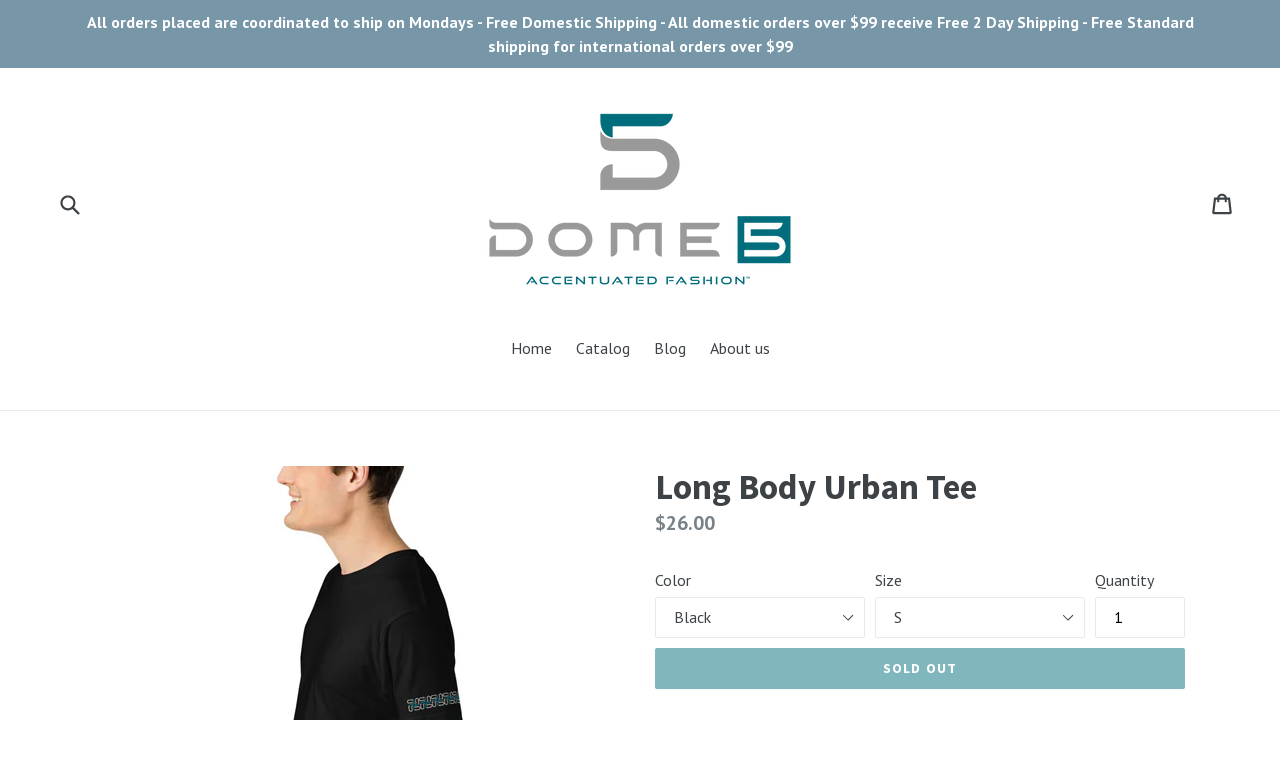

--- FILE ---
content_type: text/html; charset=utf-8
request_url: https://www.dome5.com/products/long-body-urban-tee
body_size: 26693
content:
<!doctype html>
<!--[if IE 9]> <html class="ie9 no-js" lang="en"> <![endif]-->
<!--[if (gt IE 9)|!(IE)]><!--> <html class="no-js" lang="en"> <!--<![endif]-->
<head>
  <script type="text/javascript">
(function e(){var e=document.createElement("script");e.type="text/javascript",e.async=true,e.src="//staticw2.yotpo.com/UW8oG8LzfKL6RZxjKv6sly0NTW00881F62cDoInP/widget.js";var t=document.getElementsByTagName("script")[0];t.parentNode.insertBefore(e,t)})();
</script>
  <meta charset="utf-8">
  <meta http-equiv="X-UA-Compatible" content="IE=edge,chrome=1">
  <meta name="viewport" content="width=device-width,initial-scale=1">
  <meta name="theme-color" content="#006d7c">
  <link rel="canonical" href="https://www.dome5.com/products/long-body-urban-tee">

  
    <link rel="shortcut icon" href="//www.dome5.com/cdn/shop/files/logoicon_32x32.png?v=1613504845" type="image/png">
  

  
  <title>
    Long Body Urban Tee
    
    
    
      &ndash; Dome5
    
  </title>

  
    <meta name="description" content="This statement tee with a drop tail and rounded bottom hem gives of a fashionable, relaxed vibe that&#39;s all the rage right now. It has a long body and feels extra comfortable. • 100% airlume combed and ring-spun cotton* • Fabric weight: 4.2 oz/y² (142 g/m²) • Long body with rounded bottom hem • Drop tail • Relaxed fit *">
  

  <!-- /snippets/social-meta-tags.liquid -->
<meta property="og:site_name" content="Dome5">
<meta property="og:url" content="https://www.dome5.com/products/long-body-urban-tee">
<meta property="og:title" content="Long Body Urban Tee">
<meta property="og:type" content="product">
<meta property="og:description" content="This statement tee with a drop tail and rounded bottom hem gives of a fashionable, relaxed vibe that&#39;s all the rage right now. It has a long body and feels extra comfortable. • 100% airlume combed and ring-spun cotton* • Fabric weight: 4.2 oz/y² (142 g/m²) • Long body with rounded bottom hem • Drop tail • Relaxed fit *"><meta property="og:price:amount" content="22.50">
  <meta property="og:price:currency" content="USD"><meta property="og:image" content="http://www.dome5.com/cdn/shop/products/mockup-475adab5_1024x1024.jpg?v=1552163003"><meta property="og:image" content="http://www.dome5.com/cdn/shop/products/mockup-50383125_1024x1024.jpg?v=1552163003"><meta property="og:image" content="http://www.dome5.com/cdn/shop/products/mockup-c335536a_1024x1024.jpg?v=1552163003">
<meta property="og:image:secure_url" content="https://www.dome5.com/cdn/shop/products/mockup-475adab5_1024x1024.jpg?v=1552163003"><meta property="og:image:secure_url" content="https://www.dome5.com/cdn/shop/products/mockup-50383125_1024x1024.jpg?v=1552163003"><meta property="og:image:secure_url" content="https://www.dome5.com/cdn/shop/products/mockup-c335536a_1024x1024.jpg?v=1552163003">

<meta name="twitter:site" content="@Dome5Style">
<meta name="twitter:card" content="summary_large_image">
<meta name="twitter:title" content="Long Body Urban Tee">
<meta name="twitter:description" content="This statement tee with a drop tail and rounded bottom hem gives of a fashionable, relaxed vibe that&#39;s all the rage right now. It has a long body and feels extra comfortable. • 100% airlume combed and ring-spun cotton* • Fabric weight: 4.2 oz/y² (142 g/m²) • Long body with rounded bottom hem • Drop tail • Relaxed fit *">


  <link href="//www.dome5.com/cdn/shop/t/10/assets/theme.scss.css?v=183131543374107338421738626095" rel="stylesheet" type="text/css" media="all" />
  

  <link href="//fonts.googleapis.com/css?family=PT+Sans:400,700" rel="stylesheet" type="text/css" media="all" />


  

    <link href="//fonts.googleapis.com/css?family=Source+Sans+Pro:700" rel="stylesheet" type="text/css" media="all" />
  



  <script>
    var theme = {
      strings: {
        addToCart: "Add to cart",
        soldOut: "Sold out",
        unavailable: "Unavailable",
        showMore: "Show More",
        showLess: "Show Less"
      },
      moneyFormat: "${{amount}}"
    }

    document.documentElement.className = document.documentElement.className.replace('no-js', 'js');
  </script>

  <!--[if (lte IE 9) ]><script src="//www.dome5.com/cdn/shop/t/10/assets/match-media.min.js?v=22265819453975888031477889057" type="text/javascript"></script><![endif]-->

  

  <!--[if (gt IE 9)|!(IE)]><!--><script src="//www.dome5.com/cdn/shop/t/10/assets/vendor.js?v=136118274122071307521477889058" defer="defer"></script><!--<![endif]-->
  <!--[if lte IE 9]><script src="//www.dome5.com/cdn/shop/t/10/assets/vendor.js?v=136118274122071307521477889058"></script><![endif]-->

  <!--[if (gt IE 9)|!(IE)]><!--><script src="//www.dome5.com/cdn/shop/t/10/assets/theme.js?v=119399209343745383401477889057" defer="defer"></script><!--<![endif]-->
  <!--[if lte IE 9]><script src="//www.dome5.com/cdn/shop/t/10/assets/theme.js?v=119399209343745383401477889057"></script><![endif]-->

  <script>window.performance && window.performance.mark && window.performance.mark('shopify.content_for_header.start');</script><meta name="google-site-verification" content="d-HsrPVZ0uAZOJjPVQ6O9bFsBUfnTXeue2X6U53hX3o">
<meta id="shopify-digital-wallet" name="shopify-digital-wallet" content="/12814801/digital_wallets/dialog">
<meta name="shopify-checkout-api-token" content="9d561e1beee081acae8e2da32925506c">
<meta id="in-context-paypal-metadata" data-shop-id="12814801" data-venmo-supported="false" data-environment="production" data-locale="en_US" data-paypal-v4="true" data-currency="USD">
<link rel="alternate" type="application/json+oembed" href="https://www.dome5.com/products/long-body-urban-tee.oembed">
<script async="async" src="/checkouts/internal/preloads.js?locale=en-US"></script>
<link rel="preconnect" href="https://shop.app" crossorigin="anonymous">
<script async="async" src="https://shop.app/checkouts/internal/preloads.js?locale=en-US&shop_id=12814801" crossorigin="anonymous"></script>
<script id="apple-pay-shop-capabilities" type="application/json">{"shopId":12814801,"countryCode":"US","currencyCode":"USD","merchantCapabilities":["supports3DS"],"merchantId":"gid:\/\/shopify\/Shop\/12814801","merchantName":"Dome5","requiredBillingContactFields":["postalAddress","email"],"requiredShippingContactFields":["postalAddress","email"],"shippingType":"shipping","supportedNetworks":["visa","masterCard","amex","discover","elo","jcb"],"total":{"type":"pending","label":"Dome5","amount":"1.00"},"shopifyPaymentsEnabled":true,"supportsSubscriptions":true}</script>
<script id="shopify-features" type="application/json">{"accessToken":"9d561e1beee081acae8e2da32925506c","betas":["rich-media-storefront-analytics"],"domain":"www.dome5.com","predictiveSearch":true,"shopId":12814801,"locale":"en"}</script>
<script>var Shopify = Shopify || {};
Shopify.shop = "dome5.myshopify.com";
Shopify.locale = "en";
Shopify.currency = {"active":"USD","rate":"1.0"};
Shopify.country = "US";
Shopify.theme = {"name":"debut","id":132938371,"schema_name":"Debut","schema_version":"1.0.0","theme_store_id":796,"role":"main"};
Shopify.theme.handle = "null";
Shopify.theme.style = {"id":null,"handle":null};
Shopify.cdnHost = "www.dome5.com/cdn";
Shopify.routes = Shopify.routes || {};
Shopify.routes.root = "/";</script>
<script type="module">!function(o){(o.Shopify=o.Shopify||{}).modules=!0}(window);</script>
<script>!function(o){function n(){var o=[];function n(){o.push(Array.prototype.slice.apply(arguments))}return n.q=o,n}var t=o.Shopify=o.Shopify||{};t.loadFeatures=n(),t.autoloadFeatures=n()}(window);</script>
<script>
  window.ShopifyPay = window.ShopifyPay || {};
  window.ShopifyPay.apiHost = "shop.app\/pay";
  window.ShopifyPay.redirectState = null;
</script>
<script id="shop-js-analytics" type="application/json">{"pageType":"product"}</script>
<script defer="defer" async type="module" src="//www.dome5.com/cdn/shopifycloud/shop-js/modules/v2/client.init-shop-cart-sync_BN7fPSNr.en.esm.js"></script>
<script defer="defer" async type="module" src="//www.dome5.com/cdn/shopifycloud/shop-js/modules/v2/chunk.common_Cbph3Kss.esm.js"></script>
<script defer="defer" async type="module" src="//www.dome5.com/cdn/shopifycloud/shop-js/modules/v2/chunk.modal_DKumMAJ1.esm.js"></script>
<script type="module">
  await import("//www.dome5.com/cdn/shopifycloud/shop-js/modules/v2/client.init-shop-cart-sync_BN7fPSNr.en.esm.js");
await import("//www.dome5.com/cdn/shopifycloud/shop-js/modules/v2/chunk.common_Cbph3Kss.esm.js");
await import("//www.dome5.com/cdn/shopifycloud/shop-js/modules/v2/chunk.modal_DKumMAJ1.esm.js");

  window.Shopify.SignInWithShop?.initShopCartSync?.({"fedCMEnabled":true,"windoidEnabled":true});

</script>
<script>
  window.Shopify = window.Shopify || {};
  if (!window.Shopify.featureAssets) window.Shopify.featureAssets = {};
  window.Shopify.featureAssets['shop-js'] = {"shop-cart-sync":["modules/v2/client.shop-cart-sync_CJVUk8Jm.en.esm.js","modules/v2/chunk.common_Cbph3Kss.esm.js","modules/v2/chunk.modal_DKumMAJ1.esm.js"],"init-fed-cm":["modules/v2/client.init-fed-cm_7Fvt41F4.en.esm.js","modules/v2/chunk.common_Cbph3Kss.esm.js","modules/v2/chunk.modal_DKumMAJ1.esm.js"],"init-shop-email-lookup-coordinator":["modules/v2/client.init-shop-email-lookup-coordinator_Cc088_bR.en.esm.js","modules/v2/chunk.common_Cbph3Kss.esm.js","modules/v2/chunk.modal_DKumMAJ1.esm.js"],"init-windoid":["modules/v2/client.init-windoid_hPopwJRj.en.esm.js","modules/v2/chunk.common_Cbph3Kss.esm.js","modules/v2/chunk.modal_DKumMAJ1.esm.js"],"shop-button":["modules/v2/client.shop-button_B0jaPSNF.en.esm.js","modules/v2/chunk.common_Cbph3Kss.esm.js","modules/v2/chunk.modal_DKumMAJ1.esm.js"],"shop-cash-offers":["modules/v2/client.shop-cash-offers_DPIskqss.en.esm.js","modules/v2/chunk.common_Cbph3Kss.esm.js","modules/v2/chunk.modal_DKumMAJ1.esm.js"],"shop-toast-manager":["modules/v2/client.shop-toast-manager_CK7RT69O.en.esm.js","modules/v2/chunk.common_Cbph3Kss.esm.js","modules/v2/chunk.modal_DKumMAJ1.esm.js"],"init-shop-cart-sync":["modules/v2/client.init-shop-cart-sync_BN7fPSNr.en.esm.js","modules/v2/chunk.common_Cbph3Kss.esm.js","modules/v2/chunk.modal_DKumMAJ1.esm.js"],"init-customer-accounts-sign-up":["modules/v2/client.init-customer-accounts-sign-up_CfPf4CXf.en.esm.js","modules/v2/client.shop-login-button_DeIztwXF.en.esm.js","modules/v2/chunk.common_Cbph3Kss.esm.js","modules/v2/chunk.modal_DKumMAJ1.esm.js"],"pay-button":["modules/v2/client.pay-button_CgIwFSYN.en.esm.js","modules/v2/chunk.common_Cbph3Kss.esm.js","modules/v2/chunk.modal_DKumMAJ1.esm.js"],"init-customer-accounts":["modules/v2/client.init-customer-accounts_DQ3x16JI.en.esm.js","modules/v2/client.shop-login-button_DeIztwXF.en.esm.js","modules/v2/chunk.common_Cbph3Kss.esm.js","modules/v2/chunk.modal_DKumMAJ1.esm.js"],"avatar":["modules/v2/client.avatar_BTnouDA3.en.esm.js"],"init-shop-for-new-customer-accounts":["modules/v2/client.init-shop-for-new-customer-accounts_CsZy_esa.en.esm.js","modules/v2/client.shop-login-button_DeIztwXF.en.esm.js","modules/v2/chunk.common_Cbph3Kss.esm.js","modules/v2/chunk.modal_DKumMAJ1.esm.js"],"shop-follow-button":["modules/v2/client.shop-follow-button_BRMJjgGd.en.esm.js","modules/v2/chunk.common_Cbph3Kss.esm.js","modules/v2/chunk.modal_DKumMAJ1.esm.js"],"checkout-modal":["modules/v2/client.checkout-modal_B9Drz_yf.en.esm.js","modules/v2/chunk.common_Cbph3Kss.esm.js","modules/v2/chunk.modal_DKumMAJ1.esm.js"],"shop-login-button":["modules/v2/client.shop-login-button_DeIztwXF.en.esm.js","modules/v2/chunk.common_Cbph3Kss.esm.js","modules/v2/chunk.modal_DKumMAJ1.esm.js"],"lead-capture":["modules/v2/client.lead-capture_DXYzFM3R.en.esm.js","modules/v2/chunk.common_Cbph3Kss.esm.js","modules/v2/chunk.modal_DKumMAJ1.esm.js"],"shop-login":["modules/v2/client.shop-login_CA5pJqmO.en.esm.js","modules/v2/chunk.common_Cbph3Kss.esm.js","modules/v2/chunk.modal_DKumMAJ1.esm.js"],"payment-terms":["modules/v2/client.payment-terms_BxzfvcZJ.en.esm.js","modules/v2/chunk.common_Cbph3Kss.esm.js","modules/v2/chunk.modal_DKumMAJ1.esm.js"]};
</script>
<script>(function() {
  var isLoaded = false;
  function asyncLoad() {
    if (isLoaded) return;
    isLoaded = true;
    var urls = ["https:\/\/cdn.shopify.com\/s\/files\/1\/1281\/4801\/t\/10\/assets\/pre_order_hero_12814801.js?12\u0026shop=dome5.myshopify.com","https:\/\/static.cdn.printful.com\/static\/js\/external\/shopify-product-customizer.js?v=0.25\u0026shop=dome5.myshopify.com"];
    for (var i = 0; i < urls.length; i++) {
      var s = document.createElement('script');
      s.type = 'text/javascript';
      s.async = true;
      s.src = urls[i];
      var x = document.getElementsByTagName('script')[0];
      x.parentNode.insertBefore(s, x);
    }
  };
  if(window.attachEvent) {
    window.attachEvent('onload', asyncLoad);
  } else {
    window.addEventListener('load', asyncLoad, false);
  }
})();</script>
<script id="__st">var __st={"a":12814801,"offset":-28800,"reqid":"1b6a988e-66b6-48dd-97be-63c0ca672b0e-1769905798","pageurl":"www.dome5.com\/products\/long-body-urban-tee","u":"105fb13b847c","p":"product","rtyp":"product","rid":1842398101565};</script>
<script>window.ShopifyPaypalV4VisibilityTracking = true;</script>
<script id="captcha-bootstrap">!function(){'use strict';const t='contact',e='account',n='new_comment',o=[[t,t],['blogs',n],['comments',n],[t,'customer']],c=[[e,'customer_login'],[e,'guest_login'],[e,'recover_customer_password'],[e,'create_customer']],r=t=>t.map((([t,e])=>`form[action*='/${t}']:not([data-nocaptcha='true']) input[name='form_type'][value='${e}']`)).join(','),a=t=>()=>t?[...document.querySelectorAll(t)].map((t=>t.form)):[];function s(){const t=[...o],e=r(t);return a(e)}const i='password',u='form_key',d=['recaptcha-v3-token','g-recaptcha-response','h-captcha-response',i],f=()=>{try{return window.sessionStorage}catch{return}},m='__shopify_v',_=t=>t.elements[u];function p(t,e,n=!1){try{const o=window.sessionStorage,c=JSON.parse(o.getItem(e)),{data:r}=function(t){const{data:e,action:n}=t;return t[m]||n?{data:e,action:n}:{data:t,action:n}}(c);for(const[e,n]of Object.entries(r))t.elements[e]&&(t.elements[e].value=n);n&&o.removeItem(e)}catch(o){console.error('form repopulation failed',{error:o})}}const l='form_type',E='cptcha';function T(t){t.dataset[E]=!0}const w=window,h=w.document,L='Shopify',v='ce_forms',y='captcha';let A=!1;((t,e)=>{const n=(g='f06e6c50-85a8-45c8-87d0-21a2b65856fe',I='https://cdn.shopify.com/shopifycloud/storefront-forms-hcaptcha/ce_storefront_forms_captcha_hcaptcha.v1.5.2.iife.js',D={infoText:'Protected by hCaptcha',privacyText:'Privacy',termsText:'Terms'},(t,e,n)=>{const o=w[L][v],c=o.bindForm;if(c)return c(t,g,e,D).then(n);var r;o.q.push([[t,g,e,D],n]),r=I,A||(h.body.append(Object.assign(h.createElement('script'),{id:'captcha-provider',async:!0,src:r})),A=!0)});var g,I,D;w[L]=w[L]||{},w[L][v]=w[L][v]||{},w[L][v].q=[],w[L][y]=w[L][y]||{},w[L][y].protect=function(t,e){n(t,void 0,e),T(t)},Object.freeze(w[L][y]),function(t,e,n,w,h,L){const[v,y,A,g]=function(t,e,n){const i=e?o:[],u=t?c:[],d=[...i,...u],f=r(d),m=r(i),_=r(d.filter((([t,e])=>n.includes(e))));return[a(f),a(m),a(_),s()]}(w,h,L),I=t=>{const e=t.target;return e instanceof HTMLFormElement?e:e&&e.form},D=t=>v().includes(t);t.addEventListener('submit',(t=>{const e=I(t);if(!e)return;const n=D(e)&&!e.dataset.hcaptchaBound&&!e.dataset.recaptchaBound,o=_(e),c=g().includes(e)&&(!o||!o.value);(n||c)&&t.preventDefault(),c&&!n&&(function(t){try{if(!f())return;!function(t){const e=f();if(!e)return;const n=_(t);if(!n)return;const o=n.value;o&&e.removeItem(o)}(t);const e=Array.from(Array(32),(()=>Math.random().toString(36)[2])).join('');!function(t,e){_(t)||t.append(Object.assign(document.createElement('input'),{type:'hidden',name:u})),t.elements[u].value=e}(t,e),function(t,e){const n=f();if(!n)return;const o=[...t.querySelectorAll(`input[type='${i}']`)].map((({name:t})=>t)),c=[...d,...o],r={};for(const[a,s]of new FormData(t).entries())c.includes(a)||(r[a]=s);n.setItem(e,JSON.stringify({[m]:1,action:t.action,data:r}))}(t,e)}catch(e){console.error('failed to persist form',e)}}(e),e.submit())}));const S=(t,e)=>{t&&!t.dataset[E]&&(n(t,e.some((e=>e===t))),T(t))};for(const o of['focusin','change'])t.addEventListener(o,(t=>{const e=I(t);D(e)&&S(e,y())}));const B=e.get('form_key'),M=e.get(l),P=B&&M;t.addEventListener('DOMContentLoaded',(()=>{const t=y();if(P)for(const e of t)e.elements[l].value===M&&p(e,B);[...new Set([...A(),...v().filter((t=>'true'===t.dataset.shopifyCaptcha))])].forEach((e=>S(e,t)))}))}(h,new URLSearchParams(w.location.search),n,t,e,['guest_login'])})(!0,!0)}();</script>
<script integrity="sha256-4kQ18oKyAcykRKYeNunJcIwy7WH5gtpwJnB7kiuLZ1E=" data-source-attribution="shopify.loadfeatures" defer="defer" src="//www.dome5.com/cdn/shopifycloud/storefront/assets/storefront/load_feature-a0a9edcb.js" crossorigin="anonymous"></script>
<script crossorigin="anonymous" defer="defer" src="//www.dome5.com/cdn/shopifycloud/storefront/assets/shopify_pay/storefront-65b4c6d7.js?v=20250812"></script>
<script data-source-attribution="shopify.dynamic_checkout.dynamic.init">var Shopify=Shopify||{};Shopify.PaymentButton=Shopify.PaymentButton||{isStorefrontPortableWallets:!0,init:function(){window.Shopify.PaymentButton.init=function(){};var t=document.createElement("script");t.src="https://www.dome5.com/cdn/shopifycloud/portable-wallets/latest/portable-wallets.en.js",t.type="module",document.head.appendChild(t)}};
</script>
<script data-source-attribution="shopify.dynamic_checkout.buyer_consent">
  function portableWalletsHideBuyerConsent(e){var t=document.getElementById("shopify-buyer-consent"),n=document.getElementById("shopify-subscription-policy-button");t&&n&&(t.classList.add("hidden"),t.setAttribute("aria-hidden","true"),n.removeEventListener("click",e))}function portableWalletsShowBuyerConsent(e){var t=document.getElementById("shopify-buyer-consent"),n=document.getElementById("shopify-subscription-policy-button");t&&n&&(t.classList.remove("hidden"),t.removeAttribute("aria-hidden"),n.addEventListener("click",e))}window.Shopify?.PaymentButton&&(window.Shopify.PaymentButton.hideBuyerConsent=portableWalletsHideBuyerConsent,window.Shopify.PaymentButton.showBuyerConsent=portableWalletsShowBuyerConsent);
</script>
<script data-source-attribution="shopify.dynamic_checkout.cart.bootstrap">document.addEventListener("DOMContentLoaded",(function(){function t(){return document.querySelector("shopify-accelerated-checkout-cart, shopify-accelerated-checkout")}if(t())Shopify.PaymentButton.init();else{new MutationObserver((function(e,n){t()&&(Shopify.PaymentButton.init(),n.disconnect())})).observe(document.body,{childList:!0,subtree:!0})}}));
</script>
<link id="shopify-accelerated-checkout-styles" rel="stylesheet" media="screen" href="https://www.dome5.com/cdn/shopifycloud/portable-wallets/latest/accelerated-checkout-backwards-compat.css" crossorigin="anonymous">
<style id="shopify-accelerated-checkout-cart">
        #shopify-buyer-consent {
  margin-top: 1em;
  display: inline-block;
  width: 100%;
}

#shopify-buyer-consent.hidden {
  display: none;
}

#shopify-subscription-policy-button {
  background: none;
  border: none;
  padding: 0;
  text-decoration: underline;
  font-size: inherit;
  cursor: pointer;
}

#shopify-subscription-policy-button::before {
  box-shadow: none;
}

      </style>

<script>window.performance && window.performance.mark && window.performance.mark('shopify.content_for_header.end');</script>
<link href="//www.dome5.com/cdn/shop/t/10/assets/ba-po-common.scss?v=155844140841592973461517363493" rel="stylesheet" type="text/css" media="all" /><link href="https://monorail-edge.shopifysvc.com" rel="dns-prefetch">
<script>(function(){if ("sendBeacon" in navigator && "performance" in window) {try {var session_token_from_headers = performance.getEntriesByType('navigation')[0].serverTiming.find(x => x.name == '_s').description;} catch {var session_token_from_headers = undefined;}var session_cookie_matches = document.cookie.match(/_shopify_s=([^;]*)/);var session_token_from_cookie = session_cookie_matches && session_cookie_matches.length === 2 ? session_cookie_matches[1] : "";var session_token = session_token_from_headers || session_token_from_cookie || "";function handle_abandonment_event(e) {var entries = performance.getEntries().filter(function(entry) {return /monorail-edge.shopifysvc.com/.test(entry.name);});if (!window.abandonment_tracked && entries.length === 0) {window.abandonment_tracked = true;var currentMs = Date.now();var navigation_start = performance.timing.navigationStart;var payload = {shop_id: 12814801,url: window.location.href,navigation_start,duration: currentMs - navigation_start,session_token,page_type: "product"};window.navigator.sendBeacon("https://monorail-edge.shopifysvc.com/v1/produce", JSON.stringify({schema_id: "online_store_buyer_site_abandonment/1.1",payload: payload,metadata: {event_created_at_ms: currentMs,event_sent_at_ms: currentMs}}));}}window.addEventListener('pagehide', handle_abandonment_event);}}());</script>
<script id="web-pixels-manager-setup">(function e(e,d,r,n,o){if(void 0===o&&(o={}),!Boolean(null===(a=null===(i=window.Shopify)||void 0===i?void 0:i.analytics)||void 0===a?void 0:a.replayQueue)){var i,a;window.Shopify=window.Shopify||{};var t=window.Shopify;t.analytics=t.analytics||{};var s=t.analytics;s.replayQueue=[],s.publish=function(e,d,r){return s.replayQueue.push([e,d,r]),!0};try{self.performance.mark("wpm:start")}catch(e){}var l=function(){var e={modern:/Edge?\/(1{2}[4-9]|1[2-9]\d|[2-9]\d{2}|\d{4,})\.\d+(\.\d+|)|Firefox\/(1{2}[4-9]|1[2-9]\d|[2-9]\d{2}|\d{4,})\.\d+(\.\d+|)|Chrom(ium|e)\/(9{2}|\d{3,})\.\d+(\.\d+|)|(Maci|X1{2}).+ Version\/(15\.\d+|(1[6-9]|[2-9]\d|\d{3,})\.\d+)([,.]\d+|)( \(\w+\)|)( Mobile\/\w+|) Safari\/|Chrome.+OPR\/(9{2}|\d{3,})\.\d+\.\d+|(CPU[ +]OS|iPhone[ +]OS|CPU[ +]iPhone|CPU IPhone OS|CPU iPad OS)[ +]+(15[._]\d+|(1[6-9]|[2-9]\d|\d{3,})[._]\d+)([._]\d+|)|Android:?[ /-](13[3-9]|1[4-9]\d|[2-9]\d{2}|\d{4,})(\.\d+|)(\.\d+|)|Android.+Firefox\/(13[5-9]|1[4-9]\d|[2-9]\d{2}|\d{4,})\.\d+(\.\d+|)|Android.+Chrom(ium|e)\/(13[3-9]|1[4-9]\d|[2-9]\d{2}|\d{4,})\.\d+(\.\d+|)|SamsungBrowser\/([2-9]\d|\d{3,})\.\d+/,legacy:/Edge?\/(1[6-9]|[2-9]\d|\d{3,})\.\d+(\.\d+|)|Firefox\/(5[4-9]|[6-9]\d|\d{3,})\.\d+(\.\d+|)|Chrom(ium|e)\/(5[1-9]|[6-9]\d|\d{3,})\.\d+(\.\d+|)([\d.]+$|.*Safari\/(?![\d.]+ Edge\/[\d.]+$))|(Maci|X1{2}).+ Version\/(10\.\d+|(1[1-9]|[2-9]\d|\d{3,})\.\d+)([,.]\d+|)( \(\w+\)|)( Mobile\/\w+|) Safari\/|Chrome.+OPR\/(3[89]|[4-9]\d|\d{3,})\.\d+\.\d+|(CPU[ +]OS|iPhone[ +]OS|CPU[ +]iPhone|CPU IPhone OS|CPU iPad OS)[ +]+(10[._]\d+|(1[1-9]|[2-9]\d|\d{3,})[._]\d+)([._]\d+|)|Android:?[ /-](13[3-9]|1[4-9]\d|[2-9]\d{2}|\d{4,})(\.\d+|)(\.\d+|)|Mobile Safari.+OPR\/([89]\d|\d{3,})\.\d+\.\d+|Android.+Firefox\/(13[5-9]|1[4-9]\d|[2-9]\d{2}|\d{4,})\.\d+(\.\d+|)|Android.+Chrom(ium|e)\/(13[3-9]|1[4-9]\d|[2-9]\d{2}|\d{4,})\.\d+(\.\d+|)|Android.+(UC? ?Browser|UCWEB|U3)[ /]?(15\.([5-9]|\d{2,})|(1[6-9]|[2-9]\d|\d{3,})\.\d+)\.\d+|SamsungBrowser\/(5\.\d+|([6-9]|\d{2,})\.\d+)|Android.+MQ{2}Browser\/(14(\.(9|\d{2,})|)|(1[5-9]|[2-9]\d|\d{3,})(\.\d+|))(\.\d+|)|K[Aa][Ii]OS\/(3\.\d+|([4-9]|\d{2,})\.\d+)(\.\d+|)/},d=e.modern,r=e.legacy,n=navigator.userAgent;return n.match(d)?"modern":n.match(r)?"legacy":"unknown"}(),u="modern"===l?"modern":"legacy",c=(null!=n?n:{modern:"",legacy:""})[u],f=function(e){return[e.baseUrl,"/wpm","/b",e.hashVersion,"modern"===e.buildTarget?"m":"l",".js"].join("")}({baseUrl:d,hashVersion:r,buildTarget:u}),m=function(e){var d=e.version,r=e.bundleTarget,n=e.surface,o=e.pageUrl,i=e.monorailEndpoint;return{emit:function(e){var a=e.status,t=e.errorMsg,s=(new Date).getTime(),l=JSON.stringify({metadata:{event_sent_at_ms:s},events:[{schema_id:"web_pixels_manager_load/3.1",payload:{version:d,bundle_target:r,page_url:o,status:a,surface:n,error_msg:t},metadata:{event_created_at_ms:s}}]});if(!i)return console&&console.warn&&console.warn("[Web Pixels Manager] No Monorail endpoint provided, skipping logging."),!1;try{return self.navigator.sendBeacon.bind(self.navigator)(i,l)}catch(e){}var u=new XMLHttpRequest;try{return u.open("POST",i,!0),u.setRequestHeader("Content-Type","text/plain"),u.send(l),!0}catch(e){return console&&console.warn&&console.warn("[Web Pixels Manager] Got an unhandled error while logging to Monorail."),!1}}}}({version:r,bundleTarget:l,surface:e.surface,pageUrl:self.location.href,monorailEndpoint:e.monorailEndpoint});try{o.browserTarget=l,function(e){var d=e.src,r=e.async,n=void 0===r||r,o=e.onload,i=e.onerror,a=e.sri,t=e.scriptDataAttributes,s=void 0===t?{}:t,l=document.createElement("script"),u=document.querySelector("head"),c=document.querySelector("body");if(l.async=n,l.src=d,a&&(l.integrity=a,l.crossOrigin="anonymous"),s)for(var f in s)if(Object.prototype.hasOwnProperty.call(s,f))try{l.dataset[f]=s[f]}catch(e){}if(o&&l.addEventListener("load",o),i&&l.addEventListener("error",i),u)u.appendChild(l);else{if(!c)throw new Error("Did not find a head or body element to append the script");c.appendChild(l)}}({src:f,async:!0,onload:function(){if(!function(){var e,d;return Boolean(null===(d=null===(e=window.Shopify)||void 0===e?void 0:e.analytics)||void 0===d?void 0:d.initialized)}()){var d=window.webPixelsManager.init(e)||void 0;if(d){var r=window.Shopify.analytics;r.replayQueue.forEach((function(e){var r=e[0],n=e[1],o=e[2];d.publishCustomEvent(r,n,o)})),r.replayQueue=[],r.publish=d.publishCustomEvent,r.visitor=d.visitor,r.initialized=!0}}},onerror:function(){return m.emit({status:"failed",errorMsg:"".concat(f," has failed to load")})},sri:function(e){var d=/^sha384-[A-Za-z0-9+/=]+$/;return"string"==typeof e&&d.test(e)}(c)?c:"",scriptDataAttributes:o}),m.emit({status:"loading"})}catch(e){m.emit({status:"failed",errorMsg:(null==e?void 0:e.message)||"Unknown error"})}}})({shopId: 12814801,storefrontBaseUrl: "https://www.dome5.com",extensionsBaseUrl: "https://extensions.shopifycdn.com/cdn/shopifycloud/web-pixels-manager",monorailEndpoint: "https://monorail-edge.shopifysvc.com/unstable/produce_batch",surface: "storefront-renderer",enabledBetaFlags: ["2dca8a86"],webPixelsConfigList: [{"id":"602865853","configuration":"{\"config\":\"{\\\"pixel_id\\\":\\\"AW-768343066\\\",\\\"target_country\\\":\\\"US\\\",\\\"gtag_events\\\":[{\\\"type\\\":\\\"page_view\\\",\\\"action_label\\\":\\\"AW-768343066\\\/NLOXCJmzuJMBEJr4r-4C\\\"},{\\\"type\\\":\\\"purchase\\\",\\\"action_label\\\":\\\"AW-768343066\\\/4RQ6CJyzuJMBEJr4r-4C\\\"},{\\\"type\\\":\\\"view_item\\\",\\\"action_label\\\":\\\"AW-768343066\\\/9L0fCJ-zuJMBEJr4r-4C\\\"},{\\\"type\\\":\\\"add_to_cart\\\",\\\"action_label\\\":\\\"AW-768343066\\\/fHW9CKKzuJMBEJr4r-4C\\\"},{\\\"type\\\":\\\"begin_checkout\\\",\\\"action_label\\\":\\\"AW-768343066\\\/WTw5CKWzuJMBEJr4r-4C\\\"},{\\\"type\\\":\\\"search\\\",\\\"action_label\\\":\\\"AW-768343066\\\/GUE6CKizuJMBEJr4r-4C\\\"},{\\\"type\\\":\\\"add_payment_info\\\",\\\"action_label\\\":\\\"AW-768343066\\\/gYcHCKuzuJMBEJr4r-4C\\\"}],\\\"enable_monitoring_mode\\\":false}\"}","eventPayloadVersion":"v1","runtimeContext":"OPEN","scriptVersion":"b2a88bafab3e21179ed38636efcd8a93","type":"APP","apiClientId":1780363,"privacyPurposes":[],"dataSharingAdjustments":{"protectedCustomerApprovalScopes":["read_customer_address","read_customer_email","read_customer_name","read_customer_personal_data","read_customer_phone"]}},{"id":"129007805","configuration":"{\"pixel_id\":\"229526664289064\",\"pixel_type\":\"facebook_pixel\",\"metaapp_system_user_token\":\"-\"}","eventPayloadVersion":"v1","runtimeContext":"OPEN","scriptVersion":"ca16bc87fe92b6042fbaa3acc2fbdaa6","type":"APP","apiClientId":2329312,"privacyPurposes":["ANALYTICS","MARKETING","SALE_OF_DATA"],"dataSharingAdjustments":{"protectedCustomerApprovalScopes":["read_customer_address","read_customer_email","read_customer_name","read_customer_personal_data","read_customer_phone"]}},{"id":"79003837","eventPayloadVersion":"v1","runtimeContext":"LAX","scriptVersion":"1","type":"CUSTOM","privacyPurposes":["ANALYTICS"],"name":"Google Analytics tag (migrated)"},{"id":"shopify-app-pixel","configuration":"{}","eventPayloadVersion":"v1","runtimeContext":"STRICT","scriptVersion":"0450","apiClientId":"shopify-pixel","type":"APP","privacyPurposes":["ANALYTICS","MARKETING"]},{"id":"shopify-custom-pixel","eventPayloadVersion":"v1","runtimeContext":"LAX","scriptVersion":"0450","apiClientId":"shopify-pixel","type":"CUSTOM","privacyPurposes":["ANALYTICS","MARKETING"]}],isMerchantRequest: false,initData: {"shop":{"name":"Dome5","paymentSettings":{"currencyCode":"USD"},"myshopifyDomain":"dome5.myshopify.com","countryCode":"US","storefrontUrl":"https:\/\/www.dome5.com"},"customer":null,"cart":null,"checkout":null,"productVariants":[{"price":{"amount":26.0,"currencyCode":"USD"},"product":{"title":"Long Body Urban Tee","vendor":"Dome5","id":"1842398101565","untranslatedTitle":"Long Body Urban Tee","url":"\/products\/long-body-urban-tee","type":""},"id":"14029542981693","image":{"src":"\/\/www.dome5.com\/cdn\/shop\/products\/mockup-475adab5.jpg?v=1552163003"},"sku":"8647578","title":"Black \/ S","untranslatedTitle":"Black \/ S"},{"price":{"amount":26.0,"currencyCode":"USD"},"product":{"title":"Long Body Urban Tee","vendor":"Dome5","id":"1842398101565","untranslatedTitle":"Long Body Urban Tee","url":"\/products\/long-body-urban-tee","type":""},"id":"14029543014461","image":{"src":"\/\/www.dome5.com\/cdn\/shop\/products\/mockup-475adab5.jpg?v=1552163003"},"sku":"1081983","title":"Black \/ M","untranslatedTitle":"Black \/ M"},{"price":{"amount":26.0,"currencyCode":"USD"},"product":{"title":"Long Body Urban Tee","vendor":"Dome5","id":"1842398101565","untranslatedTitle":"Long Body Urban Tee","url":"\/products\/long-body-urban-tee","type":""},"id":"14029543047229","image":{"src":"\/\/www.dome5.com\/cdn\/shop\/products\/mockup-475adab5.jpg?v=1552163003"},"sku":"1280099","title":"Black \/ L","untranslatedTitle":"Black \/ L"},{"price":{"amount":26.0,"currencyCode":"USD"},"product":{"title":"Long Body Urban Tee","vendor":"Dome5","id":"1842398101565","untranslatedTitle":"Long Body Urban Tee","url":"\/products\/long-body-urban-tee","type":""},"id":"14029543079997","image":{"src":"\/\/www.dome5.com\/cdn\/shop\/products\/mockup-475adab5.jpg?v=1552163003"},"sku":"5287673","title":"Black \/ XL","untranslatedTitle":"Black \/ XL"},{"price":{"amount":28.0,"currencyCode":"USD"},"product":{"title":"Long Body Urban Tee","vendor":"Dome5","id":"1842398101565","untranslatedTitle":"Long Body Urban Tee","url":"\/products\/long-body-urban-tee","type":""},"id":"14029543112765","image":{"src":"\/\/www.dome5.com\/cdn\/shop\/products\/mockup-475adab5.jpg?v=1552163003"},"sku":"6048479","title":"Black \/ 2XL","untranslatedTitle":"Black \/ 2XL"},{"price":{"amount":22.5,"currencyCode":"USD"},"product":{"title":"Long Body Urban Tee","vendor":"Dome5","id":"1842398101565","untranslatedTitle":"Long Body Urban Tee","url":"\/products\/long-body-urban-tee","type":""},"id":"14029575520317","image":{"src":"\/\/www.dome5.com\/cdn\/shop\/products\/mockup-50383125.jpg?v=1552163003"},"sku":"3053338","title":"Dark Grey Heather \/ S","untranslatedTitle":"Dark Grey Heather \/ S"},{"price":{"amount":22.5,"currencyCode":"USD"},"product":{"title":"Long Body Urban Tee","vendor":"Dome5","id":"1842398101565","untranslatedTitle":"Long Body Urban Tee","url":"\/products\/long-body-urban-tee","type":""},"id":"14029575651389","image":{"src":"\/\/www.dome5.com\/cdn\/shop\/products\/mockup-50383125.jpg?v=1552163003"},"sku":"2386523","title":"Dark Grey Heather \/ M","untranslatedTitle":"Dark Grey Heather \/ M"},{"price":{"amount":22.5,"currencyCode":"USD"},"product":{"title":"Long Body Urban Tee","vendor":"Dome5","id":"1842398101565","untranslatedTitle":"Long Body Urban Tee","url":"\/products\/long-body-urban-tee","type":""},"id":"14029575684157","image":{"src":"\/\/www.dome5.com\/cdn\/shop\/products\/mockup-50383125.jpg?v=1552163003"},"sku":"3238977","title":"Dark Grey Heather \/ L","untranslatedTitle":"Dark Grey Heather \/ L"},{"price":{"amount":22.5,"currencyCode":"USD"},"product":{"title":"Long Body Urban Tee","vendor":"Dome5","id":"1842398101565","untranslatedTitle":"Long Body Urban Tee","url":"\/products\/long-body-urban-tee","type":""},"id":"14029575782461","image":{"src":"\/\/www.dome5.com\/cdn\/shop\/products\/mockup-50383125.jpg?v=1552163003"},"sku":"3553187","title":"Dark Grey Heather \/ XL","untranslatedTitle":"Dark Grey Heather \/ XL"},{"price":{"amount":24.5,"currencyCode":"USD"},"product":{"title":"Long Body Urban Tee","vendor":"Dome5","id":"1842398101565","untranslatedTitle":"Long Body Urban Tee","url":"\/products\/long-body-urban-tee","type":""},"id":"14029575946301","image":{"src":"\/\/www.dome5.com\/cdn\/shop\/products\/mockup-50383125.jpg?v=1552163003"},"sku":"8618150","title":"Dark Grey Heather \/ 2XL","untranslatedTitle":"Dark Grey Heather \/ 2XL"},{"price":{"amount":22.5,"currencyCode":"USD"},"product":{"title":"Long Body Urban Tee","vendor":"Dome5","id":"1842398101565","untranslatedTitle":"Long Body Urban Tee","url":"\/products\/long-body-urban-tee","type":""},"id":"14029576011837","image":{"src":"\/\/www.dome5.com\/cdn\/shop\/products\/mockup-c335536a.jpg?v=1552163003"},"sku":"2278317","title":"White \/ S","untranslatedTitle":"White \/ S"},{"price":{"amount":22.5,"currencyCode":"USD"},"product":{"title":"Long Body Urban Tee","vendor":"Dome5","id":"1842398101565","untranslatedTitle":"Long Body Urban Tee","url":"\/products\/long-body-urban-tee","type":""},"id":"14029576077373","image":{"src":"\/\/www.dome5.com\/cdn\/shop\/products\/mockup-c335536a.jpg?v=1552163003"},"sku":"7708760","title":"White \/ M","untranslatedTitle":"White \/ M"},{"price":{"amount":22.5,"currencyCode":"USD"},"product":{"title":"Long Body Urban Tee","vendor":"Dome5","id":"1842398101565","untranslatedTitle":"Long Body Urban Tee","url":"\/products\/long-body-urban-tee","type":""},"id":"14029576142909","image":{"src":"\/\/www.dome5.com\/cdn\/shop\/products\/mockup-c335536a.jpg?v=1552163003"},"sku":"1827809","title":"White \/ L","untranslatedTitle":"White \/ L"},{"price":{"amount":22.5,"currencyCode":"USD"},"product":{"title":"Long Body Urban Tee","vendor":"Dome5","id":"1842398101565","untranslatedTitle":"Long Body Urban Tee","url":"\/products\/long-body-urban-tee","type":""},"id":"14029576208445","image":{"src":"\/\/www.dome5.com\/cdn\/shop\/products\/mockup-c335536a.jpg?v=1552163003"},"sku":"4925066","title":"White \/ XL","untranslatedTitle":"White \/ XL"},{"price":{"amount":24.5,"currencyCode":"USD"},"product":{"title":"Long Body Urban Tee","vendor":"Dome5","id":"1842398101565","untranslatedTitle":"Long Body Urban Tee","url":"\/products\/long-body-urban-tee","type":""},"id":"14029576470589","image":{"src":"\/\/www.dome5.com\/cdn\/shop\/products\/mockup-c335536a.jpg?v=1552163003"},"sku":"6900076","title":"White \/ 2XL","untranslatedTitle":"White \/ 2XL"}],"purchasingCompany":null},},"https://www.dome5.com/cdn","1d2a099fw23dfb22ep557258f5m7a2edbae",{"modern":"","legacy":""},{"shopId":"12814801","storefrontBaseUrl":"https:\/\/www.dome5.com","extensionBaseUrl":"https:\/\/extensions.shopifycdn.com\/cdn\/shopifycloud\/web-pixels-manager","surface":"storefront-renderer","enabledBetaFlags":"[\"2dca8a86\"]","isMerchantRequest":"false","hashVersion":"1d2a099fw23dfb22ep557258f5m7a2edbae","publish":"custom","events":"[[\"page_viewed\",{}],[\"product_viewed\",{\"productVariant\":{\"price\":{\"amount\":26.0,\"currencyCode\":\"USD\"},\"product\":{\"title\":\"Long Body Urban Tee\",\"vendor\":\"Dome5\",\"id\":\"1842398101565\",\"untranslatedTitle\":\"Long Body Urban Tee\",\"url\":\"\/products\/long-body-urban-tee\",\"type\":\"\"},\"id\":\"14029542981693\",\"image\":{\"src\":\"\/\/www.dome5.com\/cdn\/shop\/products\/mockup-475adab5.jpg?v=1552163003\"},\"sku\":\"8647578\",\"title\":\"Black \/ S\",\"untranslatedTitle\":\"Black \/ S\"}}]]"});</script><script>
  window.ShopifyAnalytics = window.ShopifyAnalytics || {};
  window.ShopifyAnalytics.meta = window.ShopifyAnalytics.meta || {};
  window.ShopifyAnalytics.meta.currency = 'USD';
  var meta = {"product":{"id":1842398101565,"gid":"gid:\/\/shopify\/Product\/1842398101565","vendor":"Dome5","type":"","handle":"long-body-urban-tee","variants":[{"id":14029542981693,"price":2600,"name":"Long Body Urban Tee - Black \/ S","public_title":"Black \/ S","sku":"8647578"},{"id":14029543014461,"price":2600,"name":"Long Body Urban Tee - Black \/ M","public_title":"Black \/ M","sku":"1081983"},{"id":14029543047229,"price":2600,"name":"Long Body Urban Tee - Black \/ L","public_title":"Black \/ L","sku":"1280099"},{"id":14029543079997,"price":2600,"name":"Long Body Urban Tee - Black \/ XL","public_title":"Black \/ XL","sku":"5287673"},{"id":14029543112765,"price":2800,"name":"Long Body Urban Tee - Black \/ 2XL","public_title":"Black \/ 2XL","sku":"6048479"},{"id":14029575520317,"price":2250,"name":"Long Body Urban Tee - Dark Grey Heather \/ S","public_title":"Dark Grey Heather \/ S","sku":"3053338"},{"id":14029575651389,"price":2250,"name":"Long Body Urban Tee - Dark Grey Heather \/ M","public_title":"Dark Grey Heather \/ M","sku":"2386523"},{"id":14029575684157,"price":2250,"name":"Long Body Urban Tee - Dark Grey Heather \/ L","public_title":"Dark Grey Heather \/ L","sku":"3238977"},{"id":14029575782461,"price":2250,"name":"Long Body Urban Tee - Dark Grey Heather \/ XL","public_title":"Dark Grey Heather \/ XL","sku":"3553187"},{"id":14029575946301,"price":2450,"name":"Long Body Urban Tee - Dark Grey Heather \/ 2XL","public_title":"Dark Grey Heather \/ 2XL","sku":"8618150"},{"id":14029576011837,"price":2250,"name":"Long Body Urban Tee - White \/ S","public_title":"White \/ S","sku":"2278317"},{"id":14029576077373,"price":2250,"name":"Long Body Urban Tee - White \/ M","public_title":"White \/ M","sku":"7708760"},{"id":14029576142909,"price":2250,"name":"Long Body Urban Tee - White \/ L","public_title":"White \/ L","sku":"1827809"},{"id":14029576208445,"price":2250,"name":"Long Body Urban Tee - White \/ XL","public_title":"White \/ XL","sku":"4925066"},{"id":14029576470589,"price":2450,"name":"Long Body Urban Tee - White \/ 2XL","public_title":"White \/ 2XL","sku":"6900076"}],"remote":false},"page":{"pageType":"product","resourceType":"product","resourceId":1842398101565,"requestId":"1b6a988e-66b6-48dd-97be-63c0ca672b0e-1769905798"}};
  for (var attr in meta) {
    window.ShopifyAnalytics.meta[attr] = meta[attr];
  }
</script>
<script class="analytics">
  (function () {
    var customDocumentWrite = function(content) {
      var jquery = null;

      if (window.jQuery) {
        jquery = window.jQuery;
      } else if (window.Checkout && window.Checkout.$) {
        jquery = window.Checkout.$;
      }

      if (jquery) {
        jquery('body').append(content);
      }
    };

    var hasLoggedConversion = function(token) {
      if (token) {
        return document.cookie.indexOf('loggedConversion=' + token) !== -1;
      }
      return false;
    }

    var setCookieIfConversion = function(token) {
      if (token) {
        var twoMonthsFromNow = new Date(Date.now());
        twoMonthsFromNow.setMonth(twoMonthsFromNow.getMonth() + 2);

        document.cookie = 'loggedConversion=' + token + '; expires=' + twoMonthsFromNow;
      }
    }

    var trekkie = window.ShopifyAnalytics.lib = window.trekkie = window.trekkie || [];
    if (trekkie.integrations) {
      return;
    }
    trekkie.methods = [
      'identify',
      'page',
      'ready',
      'track',
      'trackForm',
      'trackLink'
    ];
    trekkie.factory = function(method) {
      return function() {
        var args = Array.prototype.slice.call(arguments);
        args.unshift(method);
        trekkie.push(args);
        return trekkie;
      };
    };
    for (var i = 0; i < trekkie.methods.length; i++) {
      var key = trekkie.methods[i];
      trekkie[key] = trekkie.factory(key);
    }
    trekkie.load = function(config) {
      trekkie.config = config || {};
      trekkie.config.initialDocumentCookie = document.cookie;
      var first = document.getElementsByTagName('script')[0];
      var script = document.createElement('script');
      script.type = 'text/javascript';
      script.onerror = function(e) {
        var scriptFallback = document.createElement('script');
        scriptFallback.type = 'text/javascript';
        scriptFallback.onerror = function(error) {
                var Monorail = {
      produce: function produce(monorailDomain, schemaId, payload) {
        var currentMs = new Date().getTime();
        var event = {
          schema_id: schemaId,
          payload: payload,
          metadata: {
            event_created_at_ms: currentMs,
            event_sent_at_ms: currentMs
          }
        };
        return Monorail.sendRequest("https://" + monorailDomain + "/v1/produce", JSON.stringify(event));
      },
      sendRequest: function sendRequest(endpointUrl, payload) {
        // Try the sendBeacon API
        if (window && window.navigator && typeof window.navigator.sendBeacon === 'function' && typeof window.Blob === 'function' && !Monorail.isIos12()) {
          var blobData = new window.Blob([payload], {
            type: 'text/plain'
          });

          if (window.navigator.sendBeacon(endpointUrl, blobData)) {
            return true;
          } // sendBeacon was not successful

        } // XHR beacon

        var xhr = new XMLHttpRequest();

        try {
          xhr.open('POST', endpointUrl);
          xhr.setRequestHeader('Content-Type', 'text/plain');
          xhr.send(payload);
        } catch (e) {
          console.log(e);
        }

        return false;
      },
      isIos12: function isIos12() {
        return window.navigator.userAgent.lastIndexOf('iPhone; CPU iPhone OS 12_') !== -1 || window.navigator.userAgent.lastIndexOf('iPad; CPU OS 12_') !== -1;
      }
    };
    Monorail.produce('monorail-edge.shopifysvc.com',
      'trekkie_storefront_load_errors/1.1',
      {shop_id: 12814801,
      theme_id: 132938371,
      app_name: "storefront",
      context_url: window.location.href,
      source_url: "//www.dome5.com/cdn/s/trekkie.storefront.c59ea00e0474b293ae6629561379568a2d7c4bba.min.js"});

        };
        scriptFallback.async = true;
        scriptFallback.src = '//www.dome5.com/cdn/s/trekkie.storefront.c59ea00e0474b293ae6629561379568a2d7c4bba.min.js';
        first.parentNode.insertBefore(scriptFallback, first);
      };
      script.async = true;
      script.src = '//www.dome5.com/cdn/s/trekkie.storefront.c59ea00e0474b293ae6629561379568a2d7c4bba.min.js';
      first.parentNode.insertBefore(script, first);
    };
    trekkie.load(
      {"Trekkie":{"appName":"storefront","development":false,"defaultAttributes":{"shopId":12814801,"isMerchantRequest":null,"themeId":132938371,"themeCityHash":"4899062782489790227","contentLanguage":"en","currency":"USD","eventMetadataId":"1b0cee8d-ddc3-4a43-a1d4-d92b431d29af"},"isServerSideCookieWritingEnabled":true,"monorailRegion":"shop_domain","enabledBetaFlags":["65f19447","b5387b81"]},"Session Attribution":{},"S2S":{"facebookCapiEnabled":true,"source":"trekkie-storefront-renderer","apiClientId":580111}}
    );

    var loaded = false;
    trekkie.ready(function() {
      if (loaded) return;
      loaded = true;

      window.ShopifyAnalytics.lib = window.trekkie;

      var originalDocumentWrite = document.write;
      document.write = customDocumentWrite;
      try { window.ShopifyAnalytics.merchantGoogleAnalytics.call(this); } catch(error) {};
      document.write = originalDocumentWrite;

      window.ShopifyAnalytics.lib.page(null,{"pageType":"product","resourceType":"product","resourceId":1842398101565,"requestId":"1b6a988e-66b6-48dd-97be-63c0ca672b0e-1769905798","shopifyEmitted":true});

      var match = window.location.pathname.match(/checkouts\/(.+)\/(thank_you|post_purchase)/)
      var token = match? match[1]: undefined;
      if (!hasLoggedConversion(token)) {
        setCookieIfConversion(token);
        window.ShopifyAnalytics.lib.track("Viewed Product",{"currency":"USD","variantId":14029542981693,"productId":1842398101565,"productGid":"gid:\/\/shopify\/Product\/1842398101565","name":"Long Body Urban Tee - Black \/ S","price":"26.00","sku":"8647578","brand":"Dome5","variant":"Black \/ S","category":"","nonInteraction":true,"remote":false},undefined,undefined,{"shopifyEmitted":true});
      window.ShopifyAnalytics.lib.track("monorail:\/\/trekkie_storefront_viewed_product\/1.1",{"currency":"USD","variantId":14029542981693,"productId":1842398101565,"productGid":"gid:\/\/shopify\/Product\/1842398101565","name":"Long Body Urban Tee - Black \/ S","price":"26.00","sku":"8647578","brand":"Dome5","variant":"Black \/ S","category":"","nonInteraction":true,"remote":false,"referer":"https:\/\/www.dome5.com\/products\/long-body-urban-tee"});
      }
    });


        var eventsListenerScript = document.createElement('script');
        eventsListenerScript.async = true;
        eventsListenerScript.src = "//www.dome5.com/cdn/shopifycloud/storefront/assets/shop_events_listener-3da45d37.js";
        document.getElementsByTagName('head')[0].appendChild(eventsListenerScript);

})();</script>
  <script>
  if (!window.ga || (window.ga && typeof window.ga !== 'function')) {
    window.ga = function ga() {
      (window.ga.q = window.ga.q || []).push(arguments);
      if (window.Shopify && window.Shopify.analytics && typeof window.Shopify.analytics.publish === 'function') {
        window.Shopify.analytics.publish("ga_stub_called", {}, {sendTo: "google_osp_migration"});
      }
      console.error("Shopify's Google Analytics stub called with:", Array.from(arguments), "\nSee https://help.shopify.com/manual/promoting-marketing/pixels/pixel-migration#google for more information.");
    };
    if (window.Shopify && window.Shopify.analytics && typeof window.Shopify.analytics.publish === 'function') {
      window.Shopify.analytics.publish("ga_stub_initialized", {}, {sendTo: "google_osp_migration"});
    }
  }
</script>
<script
  defer
  src="https://www.dome5.com/cdn/shopifycloud/perf-kit/shopify-perf-kit-3.1.0.min.js"
  data-application="storefront-renderer"
  data-shop-id="12814801"
  data-render-region="gcp-us-central1"
  data-page-type="product"
  data-theme-instance-id="132938371"
  data-theme-name="Debut"
  data-theme-version="1.0.0"
  data-monorail-region="shop_domain"
  data-resource-timing-sampling-rate="10"
  data-shs="true"
  data-shs-beacon="true"
  data-shs-export-with-fetch="true"
  data-shs-logs-sample-rate="1"
  data-shs-beacon-endpoint="https://www.dome5.com/api/collect"
></script>
</head>

<body class="template-product">

  <a class="in-page-link visually-hidden skip-link" href="#MainContent">Skip to content</a>

  <div id="SearchDrawer" class="search-bar drawer drawer--top">
    <div class="search-bar__table">
      <div class="search-bar__table-cell search-bar__form-wrapper">
        <form class="search search-bar__form" action="/search" method="get" role="search">
          <button class="search-bar__submit search__submit btn--link" type="submit">
            <svg aria-hidden="true" focusable="false" role="presentation" class="icon icon-search" viewBox="0 0 37 40"><path d="M35.6 36l-9.8-9.8c4.1-5.4 3.6-13.2-1.3-18.1-5.4-5.4-14.2-5.4-19.7 0-5.4 5.4-5.4 14.2 0 19.7 2.6 2.6 6.1 4.1 9.8 4.1 3 0 5.9-1 8.3-2.8l9.8 9.8c.4.4.9.6 1.4.6s1-.2 1.4-.6c.9-.9.9-2.1.1-2.9zm-20.9-8.2c-2.6 0-5.1-1-7-2.9-3.9-3.9-3.9-10.1 0-14C9.6 9 12.2 8 14.7 8s5.1 1 7 2.9c3.9 3.9 3.9 10.1 0 14-1.9 1.9-4.4 2.9-7 2.9z"/></svg>
            <span class="icon__fallback-text">Submit</span>
          </button>
          <input class="search__input search-bar__input" type="search" name="q" value="" placeholder="Search" aria-label="Search">
        </form>
      </div>
      <div class="search-bar__table-cell text-right">
        <button type="button" class="btn--link search-bar__close js-drawer-close">
          <svg aria-hidden="true" focusable="false" role="presentation" class="icon icon-close" viewBox="0 0 37 40"><path d="M21.3 23l11-11c.8-.8.8-2 0-2.8-.8-.8-2-.8-2.8 0l-11 11-11-11c-.8-.8-2-.8-2.8 0-.8.8-.8 2 0 2.8l11 11-11 11c-.8.8-.8 2 0 2.8.4.4.9.6 1.4.6s1-.2 1.4-.6l11-11 11 11c.4.4.9.6 1.4.6s1-.2 1.4-.6c.8-.8.8-2 0-2.8l-11-11z"/></svg>
          <span class="icon__fallback-text">Close search</span>
        </button>
      </div>
    </div>
  </div>

  <div id="shopify-section-header" class="shopify-section">
  <style>
    .notification-bar {
      background-color: #7796a8;
    }

    .notification-bar__message {
      color: #ffffff;
    }
    .bk-powered{
    display:none !important;
  }
  </style>



<div data-section-id="header" data-section-type="header-section">
  <nav class="mobile-nav-wrapper medium-up--hide" role="navigation">
    <ul id="MobileNav" class="mobile-nav">
      
<li class="mobile-nav__item border-bottom">
          
            <a href="/" class="mobile-nav__link">
              Home
            </a>
          
        </li>
      
<li class="mobile-nav__item border-bottom">
          
            <a href="/collections/all" class="mobile-nav__link">
              Catalog
            </a>
          
        </li>
      
<li class="mobile-nav__item border-bottom">
          
            <a href="/blogs/news" class="mobile-nav__link">
              Blog
            </a>
          
        </li>
      
<li class="mobile-nav__item">
          
            <a href="/pages/about-us" class="mobile-nav__link">
              About us
            </a>
          
        </li>
      
    </ul>
  </nav>

  
    <div class="notification-bar">
      
        
          <a href="/collections/all" class="notification-bar__message">
            All orders placed are coordinated to ship on Mondays - Free Domestic Shipping - All domestic orders over $99 receive Free 2 Day Shipping - Free Standard shipping for international orders over $99
          </a>
        
      
    </div>
  

  <header class="site-header logo--center" role="banner">
    <div class="grid grid--no-gutters grid--table">
      
        <div class="grid__item small--hide medium-up--one-quarter">
          <div class="site-header__search">
            <form action="/search" method="get" class="search-header search" role="search">
  <input class="search-header__input search__input"
    type="search"
    name="q"
    placeholder="Search"
    aria-label="Search">
  <button class="search-header__submit search__submit btn--link" type="submit">
    <svg aria-hidden="true" focusable="false" role="presentation" class="icon icon-search" viewBox="0 0 37 40"><path d="M35.6 36l-9.8-9.8c4.1-5.4 3.6-13.2-1.3-18.1-5.4-5.4-14.2-5.4-19.7 0-5.4 5.4-5.4 14.2 0 19.7 2.6 2.6 6.1 4.1 9.8 4.1 3 0 5.9-1 8.3-2.8l9.8 9.8c.4.4.9.6 1.4.6s1-.2 1.4-.6c.9-.9.9-2.1.1-2.9zm-20.9-8.2c-2.6 0-5.1-1-7-2.9-3.9-3.9-3.9-10.1 0-14C9.6 9 12.2 8 14.7 8s5.1 1 7 2.9c3.9 3.9 3.9 10.1 0 14-1.9 1.9-4.4 2.9-7 2.9z"/></svg>
    <span class="icon__fallback-text">Submit</span>
  </button>
</form>

          </div>
        </div>
      

      

      <div class="grid__item small--one-half medium--one-third large-up--one-quarter logo-align--center">
        
        
          <div class="h2 site-header__logo" itemscope itemtype="http://schema.org/Organization">
        
          
            <a href="/" itemprop="url" class="site-header__logo-image site-header__logo-image--centered">
              
              <img src="//www.dome5.com/cdn/shop/files/Dome-5-Logo-AF-tm_350x.png?v=1613504844"
                   srcset="//www.dome5.com/cdn/shop/files/Dome-5-Logo-AF-tm_350x.png?v=1613504844 1x, //www.dome5.com/cdn/shop/files/Dome-5-Logo-AF-tm_350x@2x.png?v=1613504844 2x"
                   alt="Dome5"
                   itemprop="logo">
            </a>
          
        
          </div>
        
      </div>

      

      <div class="grid__item small--one-half medium-up--one-quarter text-right site-header__icons">
        <div class="site-header__icons-wrapper">
          

          <button type="button" class="btn--link site-header__search-toggle js-drawer-open-top medium-up--hide">
            <svg aria-hidden="true" focusable="false" role="presentation" class="icon icon-search" viewBox="0 0 37 40"><path d="M35.6 36l-9.8-9.8c4.1-5.4 3.6-13.2-1.3-18.1-5.4-5.4-14.2-5.4-19.7 0-5.4 5.4-5.4 14.2 0 19.7 2.6 2.6 6.1 4.1 9.8 4.1 3 0 5.9-1 8.3-2.8l9.8 9.8c.4.4.9.6 1.4.6s1-.2 1.4-.6c.9-.9.9-2.1.1-2.9zm-20.9-8.2c-2.6 0-5.1-1-7-2.9-3.9-3.9-3.9-10.1 0-14C9.6 9 12.2 8 14.7 8s5.1 1 7 2.9c3.9 3.9 3.9 10.1 0 14-1.9 1.9-4.4 2.9-7 2.9z"/></svg>
            <span class="icon__fallback-text">Search</span>
          </button>

          <a href="/cart" class="site-header__cart">
            <svg aria-hidden="true" focusable="false" role="presentation" class="icon icon-cart" viewBox="0 0 37 40"><path d="M36.5 34.8L33.3 8h-5.9C26.7 3.9 23 .8 18.5.8S10.3 3.9 9.6 8H3.7L.5 34.8c-.2 1.5.4 2.4.9 3 .5.5 1.4 1.2 3.1 1.2h28c1.3 0 2.4-.4 3.1-1.3.7-.7 1-1.8.9-2.9zm-18-30c2.2 0 4.1 1.4 4.7 3.2h-9.5c.7-1.9 2.6-3.2 4.8-3.2zM4.5 35l2.8-23h2.2v3c0 1.1.9 2 2 2s2-.9 2-2v-3h10v3c0 1.1.9 2 2 2s2-.9 2-2v-3h2.2l2.8 23h-28z"/></svg>
            <span class="visually-hidden">Cart</span>
            <span class="icon__fallback-text">Cart</span>
            
          </a>

          <button type="button" class="btn--link site-header__menu js-mobile-nav-toggle mobile-nav--open">
            <svg aria-hidden="true" focusable="false" role="presentation" class="icon icon-hamburger" viewBox="0 0 37 40"><path d="M33.5 25h-30c-1.1 0-2-.9-2-2s.9-2 2-2h30c1.1 0 2 .9 2 2s-.9 2-2 2zm0-11.5h-30c-1.1 0-2-.9-2-2s.9-2 2-2h30c1.1 0 2 .9 2 2s-.9 2-2 2zm0 23h-30c-1.1 0-2-.9-2-2s.9-2 2-2h30c1.1 0 2 .9 2 2s-.9 2-2 2z"/></svg>
            <svg aria-hidden="true" focusable="false" role="presentation" class="icon icon-close" viewBox="0 0 37 40"><path d="M21.3 23l11-11c.8-.8.8-2 0-2.8-.8-.8-2-.8-2.8 0l-11 11-11-11c-.8-.8-2-.8-2.8 0-.8.8-.8 2 0 2.8l11 11-11 11c-.8.8-.8 2 0 2.8.4.4.9.6 1.4.6s1-.2 1.4-.6l11-11 11 11c.4.4.9.6 1.4.6s1-.2 1.4-.6c.8-.8.8-2 0-2.8l-11-11z"/></svg>
            <span class="icon__fallback-text">expand/collapse</span>
          </button>
        </div>

      </div>
    </div>
  </header>

  
  <nav class="small--hide border-bottom" id="AccessibleNav" role="navigation">
    <ul class="site-nav list--inline site-nav--centered" id="SiteNav">
  

      <li >
        <a href="/" class="site-nav__link site-nav__link--main">Home</a>
      </li>
    
  

      <li >
        <a href="/collections/all" class="site-nav__link site-nav__link--main">Catalog</a>
      </li>
    
  

      <li >
        <a href="/blogs/news" class="site-nav__link site-nav__link--main">Blog</a>
      </li>
    
  

      <li >
        <a href="/pages/about-us" class="site-nav__link site-nav__link--main">About us</a>
      </li>
    
  
</ul>

  </nav>
  
  <style>
    
      .site-header__logo-image {
        max-width: 350px;
      }
    

    
  </style>
</div>


</div>

  <div class="page-container" id="PageContainer">

    <main class="main-content" id="MainContent" role="main">
      
          <script>

	var BoosterPoParams = {
		"product" : {"id":1842398101565,"title":"Long Body Urban Tee","handle":"long-body-urban-tee","description":"This statement tee with a drop tail and rounded bottom hem gives of a fashionable, relaxed vibe that's all the rage right now. It has a long body and feels extra comfortable.\u003cbr\u003e\n\u003cbr\u003e\n• 100% airlume combed and ring-spun cotton*\u003cbr\u003e\n• Fabric weight: 4.2 oz\/y² (142 g\/m²)\u003cbr\u003e\n• Long body with rounded bottom hem\u003cbr\u003e\n• Drop tail\u003cbr\u003e\n• Relaxed fit\u003cbr\u003e\n\u003cbr\u003e\n*Heather colors contain 48% polyester\u003cp\u003e\u003cstrong\u003eSize guide\u003c\/strong\u003e\u003c\/p\u003e\u003cdiv class=\"table-responsive dynamic\" data-unit-system=\"imperial\"\u003e\u003ctable cellpadding=\"5\"\u003e\u003ctbody\u003e\n\u003ctr\u003e\n\u003ctd\u003e \u003c\/td\u003e\n\u003ctd\u003e\u003cstrong\u003eS\u003c\/strong\u003e\u003c\/td\u003e\n\u003ctd\u003e\u003cstrong\u003eM\u003c\/strong\u003e\u003c\/td\u003e\n\u003ctd\u003e\u003cstrong\u003eL\u003c\/strong\u003e\u003c\/td\u003e\n\u003ctd\u003e\u003cstrong\u003eXL\u003c\/strong\u003e\u003c\/td\u003e\n\u003ctd\u003e\u003cstrong\u003e2XL\u003c\/strong\u003e\u003c\/td\u003e\n\u003c\/tr\u003e\n\u003ctr\u003e\n\u003ctd\u003e\u003cstrong\u003eShirt lenght front (inches)\u003c\/strong\u003e\u003c\/td\u003e\n\u003ctd\u003e31 ¼\u003c\/td\u003e\n\u003ctd\u003e32 ¼\u003c\/td\u003e\n\u003ctd\u003e33 ¼\u003c\/td\u003e\n\u003ctd\u003e34 ¼\u003c\/td\u003e\n\u003ctd\u003e35 ¼\u003c\/td\u003e\n\u003c\/tr\u003e\n\u003ctr\u003e\n\u003ctd\u003e\u003cstrong\u003eShirt length back (inches)\u003c\/strong\u003e\u003c\/td\u003e\n\u003ctd\u003e33 ¼\u003c\/td\u003e\n\u003ctd\u003e34 ¼\u003c\/td\u003e\n\u003ctd\u003e35 ¼\u003c\/td\u003e\n\u003ctd\u003e36 ¼\u003c\/td\u003e\n\u003ctd\u003e37 ¼\u003c\/td\u003e\n\u003c\/tr\u003e\n\u003ctr\u003e\n\u003ctd\u003e\u003cstrong\u003eShirt width (inches)\u003c\/strong\u003e\u003c\/td\u003e\n\u003ctd\u003e19 ¼\u003c\/td\u003e\n\u003ctd\u003e19 ¾\u003c\/td\u003e\n\u003ctd\u003e21 ¾\u003c\/td\u003e\n\u003ctd\u003e23 ¾\u003c\/td\u003e\n\u003ctd\u003e25 ¾\u003c\/td\u003e\n\u003c\/tr\u003e\n\u003ctr\u003e\n\u003ctd\u003e\u003cstrong\u003eChest to fit (inches)\u003c\/strong\u003e\u003c\/td\u003e\n\u003ctd\u003e34-37\u003c\/td\u003e\n\u003ctd\u003e38-41\u003c\/td\u003e\n\u003ctd\u003e42-45\u003c\/td\u003e\n\u003ctd\u003e46-49\u003c\/td\u003e\n\u003ctd\u003e50-53\u003c\/td\u003e\n\u003c\/tr\u003e\n\u003c\/tbody\u003e\u003c\/table\u003e\u003c\/div\u003e","published_at":"2019-03-08T09:53:48-08:00","created_at":"2019-03-08T09:53:44-08:00","vendor":"Dome5","type":"","tags":[],"price":2250,"price_min":2250,"price_max":2800,"available":false,"price_varies":true,"compare_at_price":null,"compare_at_price_min":0,"compare_at_price_max":0,"compare_at_price_varies":false,"variants":[{"id":14029542981693,"title":"Black \/ S","option1":"Black","option2":"S","option3":null,"sku":"8647578","requires_shipping":true,"taxable":true,"featured_image":{"id":4715208867901,"product_id":1842398101565,"position":1,"created_at":"2019-03-08T09:53:46-08:00","updated_at":"2019-03-09T12:23:23-08:00","alt":"Long Body Urban Tee - Dome5","width":1000,"height":1000,"src":"\/\/www.dome5.com\/cdn\/shop\/products\/mockup-475adab5.jpg?v=1552163003","variant_ids":[14029542981693,14029543014461,14029543047229,14029543079997,14029543112765]},"available":false,"name":"Long Body Urban Tee - Black \/ S","public_title":"Black \/ S","options":["Black","S"],"price":2600,"weight":142,"compare_at_price":null,"inventory_quantity":0,"inventory_management":"shopify","inventory_policy":"deny","barcode":null,"featured_media":{"alt":"Long Body Urban Tee - Dome5","id":1775146041405,"position":1,"preview_image":{"aspect_ratio":1.0,"height":1000,"width":1000,"src":"\/\/www.dome5.com\/cdn\/shop\/products\/mockup-475adab5.jpg?v=1552163003"}},"requires_selling_plan":false,"selling_plan_allocations":[]},{"id":14029543014461,"title":"Black \/ M","option1":"Black","option2":"M","option3":null,"sku":"1081983","requires_shipping":true,"taxable":true,"featured_image":{"id":4715208867901,"product_id":1842398101565,"position":1,"created_at":"2019-03-08T09:53:46-08:00","updated_at":"2019-03-09T12:23:23-08:00","alt":"Long Body Urban Tee - Dome5","width":1000,"height":1000,"src":"\/\/www.dome5.com\/cdn\/shop\/products\/mockup-475adab5.jpg?v=1552163003","variant_ids":[14029542981693,14029543014461,14029543047229,14029543079997,14029543112765]},"available":false,"name":"Long Body Urban Tee - Black \/ M","public_title":"Black \/ M","options":["Black","M"],"price":2600,"weight":153,"compare_at_price":null,"inventory_quantity":0,"inventory_management":"shopify","inventory_policy":"deny","barcode":null,"featured_media":{"alt":"Long Body Urban Tee - Dome5","id":1775146041405,"position":1,"preview_image":{"aspect_ratio":1.0,"height":1000,"width":1000,"src":"\/\/www.dome5.com\/cdn\/shop\/products\/mockup-475adab5.jpg?v=1552163003"}},"requires_selling_plan":false,"selling_plan_allocations":[]},{"id":14029543047229,"title":"Black \/ L","option1":"Black","option2":"L","option3":null,"sku":"1280099","requires_shipping":true,"taxable":true,"featured_image":{"id":4715208867901,"product_id":1842398101565,"position":1,"created_at":"2019-03-08T09:53:46-08:00","updated_at":"2019-03-09T12:23:23-08:00","alt":"Long Body Urban Tee - Dome5","width":1000,"height":1000,"src":"\/\/www.dome5.com\/cdn\/shop\/products\/mockup-475adab5.jpg?v=1552163003","variant_ids":[14029542981693,14029543014461,14029543047229,14029543079997,14029543112765]},"available":false,"name":"Long Body Urban Tee - Black \/ L","public_title":"Black \/ L","options":["Black","L"],"price":2600,"weight":173,"compare_at_price":null,"inventory_quantity":0,"inventory_management":"shopify","inventory_policy":"deny","barcode":null,"featured_media":{"alt":"Long Body Urban Tee - Dome5","id":1775146041405,"position":1,"preview_image":{"aspect_ratio":1.0,"height":1000,"width":1000,"src":"\/\/www.dome5.com\/cdn\/shop\/products\/mockup-475adab5.jpg?v=1552163003"}},"requires_selling_plan":false,"selling_plan_allocations":[]},{"id":14029543079997,"title":"Black \/ XL","option1":"Black","option2":"XL","option3":null,"sku":"5287673","requires_shipping":true,"taxable":true,"featured_image":{"id":4715208867901,"product_id":1842398101565,"position":1,"created_at":"2019-03-08T09:53:46-08:00","updated_at":"2019-03-09T12:23:23-08:00","alt":"Long Body Urban Tee - Dome5","width":1000,"height":1000,"src":"\/\/www.dome5.com\/cdn\/shop\/products\/mockup-475adab5.jpg?v=1552163003","variant_ids":[14029542981693,14029543014461,14029543047229,14029543079997,14029543112765]},"available":false,"name":"Long Body Urban Tee - Black \/ XL","public_title":"Black \/ XL","options":["Black","XL"],"price":2600,"weight":204,"compare_at_price":null,"inventory_quantity":0,"inventory_management":"shopify","inventory_policy":"deny","barcode":null,"featured_media":{"alt":"Long Body Urban Tee - Dome5","id":1775146041405,"position":1,"preview_image":{"aspect_ratio":1.0,"height":1000,"width":1000,"src":"\/\/www.dome5.com\/cdn\/shop\/products\/mockup-475adab5.jpg?v=1552163003"}},"requires_selling_plan":false,"selling_plan_allocations":[]},{"id":14029543112765,"title":"Black \/ 2XL","option1":"Black","option2":"2XL","option3":null,"sku":"6048479","requires_shipping":true,"taxable":true,"featured_image":{"id":4715208867901,"product_id":1842398101565,"position":1,"created_at":"2019-03-08T09:53:46-08:00","updated_at":"2019-03-09T12:23:23-08:00","alt":"Long Body Urban Tee - Dome5","width":1000,"height":1000,"src":"\/\/www.dome5.com\/cdn\/shop\/products\/mockup-475adab5.jpg?v=1552163003","variant_ids":[14029542981693,14029543014461,14029543047229,14029543079997,14029543112765]},"available":false,"name":"Long Body Urban Tee - Black \/ 2XL","public_title":"Black \/ 2XL","options":["Black","2XL"],"price":2800,"weight":213,"compare_at_price":null,"inventory_quantity":0,"inventory_management":"shopify","inventory_policy":"deny","barcode":null,"featured_media":{"alt":"Long Body Urban Tee - Dome5","id":1775146041405,"position":1,"preview_image":{"aspect_ratio":1.0,"height":1000,"width":1000,"src":"\/\/www.dome5.com\/cdn\/shop\/products\/mockup-475adab5.jpg?v=1552163003"}},"requires_selling_plan":false,"selling_plan_allocations":[]},{"id":14029575520317,"title":"Dark Grey Heather \/ S","option1":"Dark Grey Heather","option2":"S","option3":null,"sku":"3053338","requires_shipping":true,"taxable":true,"featured_image":{"id":4715261395005,"product_id":1842398101565,"position":2,"created_at":"2019-03-08T10:01:06-08:00","updated_at":"2019-03-09T12:23:23-08:00","alt":"Long Body Urban Tee - Dome5","width":1000,"height":1000,"src":"\/\/www.dome5.com\/cdn\/shop\/products\/mockup-50383125.jpg?v=1552163003","variant_ids":[14029575520317,14029575651389,14029575684157,14029575782461,14029575946301]},"available":false,"name":"Long Body Urban Tee - Dark Grey Heather \/ S","public_title":"Dark Grey Heather \/ S","options":["Dark Grey Heather","S"],"price":2250,"weight":142,"compare_at_price":null,"inventory_quantity":0,"inventory_management":"shopify","inventory_policy":"deny","barcode":null,"featured_media":{"alt":"Long Body Urban Tee - Dome5","id":1775164588093,"position":2,"preview_image":{"aspect_ratio":1.0,"height":1000,"width":1000,"src":"\/\/www.dome5.com\/cdn\/shop\/products\/mockup-50383125.jpg?v=1552163003"}},"requires_selling_plan":false,"selling_plan_allocations":[]},{"id":14029575651389,"title":"Dark Grey Heather \/ M","option1":"Dark Grey Heather","option2":"M","option3":null,"sku":"2386523","requires_shipping":true,"taxable":true,"featured_image":{"id":4715261395005,"product_id":1842398101565,"position":2,"created_at":"2019-03-08T10:01:06-08:00","updated_at":"2019-03-09T12:23:23-08:00","alt":"Long Body Urban Tee - Dome5","width":1000,"height":1000,"src":"\/\/www.dome5.com\/cdn\/shop\/products\/mockup-50383125.jpg?v=1552163003","variant_ids":[14029575520317,14029575651389,14029575684157,14029575782461,14029575946301]},"available":false,"name":"Long Body Urban Tee - Dark Grey Heather \/ M","public_title":"Dark Grey Heather \/ M","options":["Dark Grey Heather","M"],"price":2250,"weight":153,"compare_at_price":null,"inventory_quantity":0,"inventory_management":"shopify","inventory_policy":"deny","barcode":null,"featured_media":{"alt":"Long Body Urban Tee - Dome5","id":1775164588093,"position":2,"preview_image":{"aspect_ratio":1.0,"height":1000,"width":1000,"src":"\/\/www.dome5.com\/cdn\/shop\/products\/mockup-50383125.jpg?v=1552163003"}},"requires_selling_plan":false,"selling_plan_allocations":[]},{"id":14029575684157,"title":"Dark Grey Heather \/ L","option1":"Dark Grey Heather","option2":"L","option3":null,"sku":"3238977","requires_shipping":true,"taxable":true,"featured_image":{"id":4715261395005,"product_id":1842398101565,"position":2,"created_at":"2019-03-08T10:01:06-08:00","updated_at":"2019-03-09T12:23:23-08:00","alt":"Long Body Urban Tee - Dome5","width":1000,"height":1000,"src":"\/\/www.dome5.com\/cdn\/shop\/products\/mockup-50383125.jpg?v=1552163003","variant_ids":[14029575520317,14029575651389,14029575684157,14029575782461,14029575946301]},"available":false,"name":"Long Body Urban Tee - Dark Grey Heather \/ L","public_title":"Dark Grey Heather \/ L","options":["Dark Grey Heather","L"],"price":2250,"weight":173,"compare_at_price":null,"inventory_quantity":0,"inventory_management":"shopify","inventory_policy":"deny","barcode":null,"featured_media":{"alt":"Long Body Urban Tee - Dome5","id":1775164588093,"position":2,"preview_image":{"aspect_ratio":1.0,"height":1000,"width":1000,"src":"\/\/www.dome5.com\/cdn\/shop\/products\/mockup-50383125.jpg?v=1552163003"}},"requires_selling_plan":false,"selling_plan_allocations":[]},{"id":14029575782461,"title":"Dark Grey Heather \/ XL","option1":"Dark Grey Heather","option2":"XL","option3":null,"sku":"3553187","requires_shipping":true,"taxable":true,"featured_image":{"id":4715261395005,"product_id":1842398101565,"position":2,"created_at":"2019-03-08T10:01:06-08:00","updated_at":"2019-03-09T12:23:23-08:00","alt":"Long Body Urban Tee - Dome5","width":1000,"height":1000,"src":"\/\/www.dome5.com\/cdn\/shop\/products\/mockup-50383125.jpg?v=1552163003","variant_ids":[14029575520317,14029575651389,14029575684157,14029575782461,14029575946301]},"available":false,"name":"Long Body Urban Tee - Dark Grey Heather \/ XL","public_title":"Dark Grey Heather \/ XL","options":["Dark Grey Heather","XL"],"price":2250,"weight":204,"compare_at_price":null,"inventory_quantity":0,"inventory_management":"shopify","inventory_policy":"deny","barcode":null,"featured_media":{"alt":"Long Body Urban Tee - Dome5","id":1775164588093,"position":2,"preview_image":{"aspect_ratio":1.0,"height":1000,"width":1000,"src":"\/\/www.dome5.com\/cdn\/shop\/products\/mockup-50383125.jpg?v=1552163003"}},"requires_selling_plan":false,"selling_plan_allocations":[]},{"id":14029575946301,"title":"Dark Grey Heather \/ 2XL","option1":"Dark Grey Heather","option2":"2XL","option3":null,"sku":"8618150","requires_shipping":true,"taxable":true,"featured_image":{"id":4715261395005,"product_id":1842398101565,"position":2,"created_at":"2019-03-08T10:01:06-08:00","updated_at":"2019-03-09T12:23:23-08:00","alt":"Long Body Urban Tee - Dome5","width":1000,"height":1000,"src":"\/\/www.dome5.com\/cdn\/shop\/products\/mockup-50383125.jpg?v=1552163003","variant_ids":[14029575520317,14029575651389,14029575684157,14029575782461,14029575946301]},"available":false,"name":"Long Body Urban Tee - Dark Grey Heather \/ 2XL","public_title":"Dark Grey Heather \/ 2XL","options":["Dark Grey Heather","2XL"],"price":2450,"weight":213,"compare_at_price":null,"inventory_quantity":0,"inventory_management":"shopify","inventory_policy":"deny","barcode":null,"featured_media":{"alt":"Long Body Urban Tee - Dome5","id":1775164588093,"position":2,"preview_image":{"aspect_ratio":1.0,"height":1000,"width":1000,"src":"\/\/www.dome5.com\/cdn\/shop\/products\/mockup-50383125.jpg?v=1552163003"}},"requires_selling_plan":false,"selling_plan_allocations":[]},{"id":14029576011837,"title":"White \/ S","option1":"White","option2":"S","option3":null,"sku":"2278317","requires_shipping":true,"taxable":true,"featured_image":{"id":4715261493309,"product_id":1842398101565,"position":3,"created_at":"2019-03-08T10:01:08-08:00","updated_at":"2019-03-09T12:23:23-08:00","alt":"Long Body Urban Tee - Dome5","width":1000,"height":1000,"src":"\/\/www.dome5.com\/cdn\/shop\/products\/mockup-c335536a.jpg?v=1552163003","variant_ids":[14029576011837,14029576077373,14029576142909,14029576208445,14029576470589]},"available":false,"name":"Long Body Urban Tee - White \/ S","public_title":"White \/ S","options":["White","S"],"price":2250,"weight":142,"compare_at_price":null,"inventory_quantity":0,"inventory_management":"shopify","inventory_policy":"deny","barcode":null,"featured_media":{"alt":"Long Body Urban Tee - Dome5","id":1775164620861,"position":3,"preview_image":{"aspect_ratio":1.0,"height":1000,"width":1000,"src":"\/\/www.dome5.com\/cdn\/shop\/products\/mockup-c335536a.jpg?v=1552163003"}},"requires_selling_plan":false,"selling_plan_allocations":[]},{"id":14029576077373,"title":"White \/ M","option1":"White","option2":"M","option3":null,"sku":"7708760","requires_shipping":true,"taxable":true,"featured_image":{"id":4715261493309,"product_id":1842398101565,"position":3,"created_at":"2019-03-08T10:01:08-08:00","updated_at":"2019-03-09T12:23:23-08:00","alt":"Long Body Urban Tee - Dome5","width":1000,"height":1000,"src":"\/\/www.dome5.com\/cdn\/shop\/products\/mockup-c335536a.jpg?v=1552163003","variant_ids":[14029576011837,14029576077373,14029576142909,14029576208445,14029576470589]},"available":false,"name":"Long Body Urban Tee - White \/ M","public_title":"White \/ M","options":["White","M"],"price":2250,"weight":153,"compare_at_price":null,"inventory_quantity":0,"inventory_management":"shopify","inventory_policy":"deny","barcode":null,"featured_media":{"alt":"Long Body Urban Tee - Dome5","id":1775164620861,"position":3,"preview_image":{"aspect_ratio":1.0,"height":1000,"width":1000,"src":"\/\/www.dome5.com\/cdn\/shop\/products\/mockup-c335536a.jpg?v=1552163003"}},"requires_selling_plan":false,"selling_plan_allocations":[]},{"id":14029576142909,"title":"White \/ L","option1":"White","option2":"L","option3":null,"sku":"1827809","requires_shipping":true,"taxable":true,"featured_image":{"id":4715261493309,"product_id":1842398101565,"position":3,"created_at":"2019-03-08T10:01:08-08:00","updated_at":"2019-03-09T12:23:23-08:00","alt":"Long Body Urban Tee - Dome5","width":1000,"height":1000,"src":"\/\/www.dome5.com\/cdn\/shop\/products\/mockup-c335536a.jpg?v=1552163003","variant_ids":[14029576011837,14029576077373,14029576142909,14029576208445,14029576470589]},"available":false,"name":"Long Body Urban Tee - White \/ L","public_title":"White \/ L","options":["White","L"],"price":2250,"weight":173,"compare_at_price":null,"inventory_quantity":0,"inventory_management":"shopify","inventory_policy":"deny","barcode":null,"featured_media":{"alt":"Long Body Urban Tee - Dome5","id":1775164620861,"position":3,"preview_image":{"aspect_ratio":1.0,"height":1000,"width":1000,"src":"\/\/www.dome5.com\/cdn\/shop\/products\/mockup-c335536a.jpg?v=1552163003"}},"requires_selling_plan":false,"selling_plan_allocations":[]},{"id":14029576208445,"title":"White \/ XL","option1":"White","option2":"XL","option3":null,"sku":"4925066","requires_shipping":true,"taxable":true,"featured_image":{"id":4715261493309,"product_id":1842398101565,"position":3,"created_at":"2019-03-08T10:01:08-08:00","updated_at":"2019-03-09T12:23:23-08:00","alt":"Long Body Urban Tee - Dome5","width":1000,"height":1000,"src":"\/\/www.dome5.com\/cdn\/shop\/products\/mockup-c335536a.jpg?v=1552163003","variant_ids":[14029576011837,14029576077373,14029576142909,14029576208445,14029576470589]},"available":false,"name":"Long Body Urban Tee - White \/ XL","public_title":"White \/ XL","options":["White","XL"],"price":2250,"weight":204,"compare_at_price":null,"inventory_quantity":0,"inventory_management":"shopify","inventory_policy":"deny","barcode":null,"featured_media":{"alt":"Long Body Urban Tee - Dome5","id":1775164620861,"position":3,"preview_image":{"aspect_ratio":1.0,"height":1000,"width":1000,"src":"\/\/www.dome5.com\/cdn\/shop\/products\/mockup-c335536a.jpg?v=1552163003"}},"requires_selling_plan":false,"selling_plan_allocations":[]},{"id":14029576470589,"title":"White \/ 2XL","option1":"White","option2":"2XL","option3":null,"sku":"6900076","requires_shipping":true,"taxable":true,"featured_image":{"id":4715261493309,"product_id":1842398101565,"position":3,"created_at":"2019-03-08T10:01:08-08:00","updated_at":"2019-03-09T12:23:23-08:00","alt":"Long Body Urban Tee - Dome5","width":1000,"height":1000,"src":"\/\/www.dome5.com\/cdn\/shop\/products\/mockup-c335536a.jpg?v=1552163003","variant_ids":[14029576011837,14029576077373,14029576142909,14029576208445,14029576470589]},"available":false,"name":"Long Body Urban Tee - White \/ 2XL","public_title":"White \/ 2XL","options":["White","2XL"],"price":2450,"weight":213,"compare_at_price":null,"inventory_quantity":0,"inventory_management":"shopify","inventory_policy":"deny","barcode":null,"featured_media":{"alt":"Long Body Urban Tee - Dome5","id":1775164620861,"position":3,"preview_image":{"aspect_ratio":1.0,"height":1000,"width":1000,"src":"\/\/www.dome5.com\/cdn\/shop\/products\/mockup-c335536a.jpg?v=1552163003"}},"requires_selling_plan":false,"selling_plan_allocations":[]}],"images":["\/\/www.dome5.com\/cdn\/shop\/products\/mockup-475adab5.jpg?v=1552163003","\/\/www.dome5.com\/cdn\/shop\/products\/mockup-50383125.jpg?v=1552163003","\/\/www.dome5.com\/cdn\/shop\/products\/mockup-c335536a.jpg?v=1552163003"],"featured_image":"\/\/www.dome5.com\/cdn\/shop\/products\/mockup-475adab5.jpg?v=1552163003","options":["Color","Size"],"media":[{"alt":"Long Body Urban Tee - Dome5","id":1775146041405,"position":1,"preview_image":{"aspect_ratio":1.0,"height":1000,"width":1000,"src":"\/\/www.dome5.com\/cdn\/shop\/products\/mockup-475adab5.jpg?v=1552163003"},"aspect_ratio":1.0,"height":1000,"media_type":"image","src":"\/\/www.dome5.com\/cdn\/shop\/products\/mockup-475adab5.jpg?v=1552163003","width":1000},{"alt":"Long Body Urban Tee - Dome5","id":1775164588093,"position":2,"preview_image":{"aspect_ratio":1.0,"height":1000,"width":1000,"src":"\/\/www.dome5.com\/cdn\/shop\/products\/mockup-50383125.jpg?v=1552163003"},"aspect_ratio":1.0,"height":1000,"media_type":"image","src":"\/\/www.dome5.com\/cdn\/shop\/products\/mockup-50383125.jpg?v=1552163003","width":1000},{"alt":"Long Body Urban Tee - Dome5","id":1775164620861,"position":3,"preview_image":{"aspect_ratio":1.0,"height":1000,"width":1000,"src":"\/\/www.dome5.com\/cdn\/shop\/products\/mockup-c335536a.jpg?v=1552163003"},"aspect_ratio":1.0,"height":1000,"media_type":"image","src":"\/\/www.dome5.com\/cdn\/shop\/products\/mockup-c335536a.jpg?v=1552163003","width":1000}],"requires_selling_plan":false,"selling_plan_groups":[],"content":"This statement tee with a drop tail and rounded bottom hem gives of a fashionable, relaxed vibe that's all the rage right now. It has a long body and feels extra comfortable.\u003cbr\u003e\n\u003cbr\u003e\n• 100% airlume combed and ring-spun cotton*\u003cbr\u003e\n• Fabric weight: 4.2 oz\/y² (142 g\/m²)\u003cbr\u003e\n• Long body with rounded bottom hem\u003cbr\u003e\n• Drop tail\u003cbr\u003e\n• Relaxed fit\u003cbr\u003e\n\u003cbr\u003e\n*Heather colors contain 48% polyester\u003cp\u003e\u003cstrong\u003eSize guide\u003c\/strong\u003e\u003c\/p\u003e\u003cdiv class=\"table-responsive dynamic\" data-unit-system=\"imperial\"\u003e\u003ctable cellpadding=\"5\"\u003e\u003ctbody\u003e\n\u003ctr\u003e\n\u003ctd\u003e \u003c\/td\u003e\n\u003ctd\u003e\u003cstrong\u003eS\u003c\/strong\u003e\u003c\/td\u003e\n\u003ctd\u003e\u003cstrong\u003eM\u003c\/strong\u003e\u003c\/td\u003e\n\u003ctd\u003e\u003cstrong\u003eL\u003c\/strong\u003e\u003c\/td\u003e\n\u003ctd\u003e\u003cstrong\u003eXL\u003c\/strong\u003e\u003c\/td\u003e\n\u003ctd\u003e\u003cstrong\u003e2XL\u003c\/strong\u003e\u003c\/td\u003e\n\u003c\/tr\u003e\n\u003ctr\u003e\n\u003ctd\u003e\u003cstrong\u003eShirt lenght front (inches)\u003c\/strong\u003e\u003c\/td\u003e\n\u003ctd\u003e31 ¼\u003c\/td\u003e\n\u003ctd\u003e32 ¼\u003c\/td\u003e\n\u003ctd\u003e33 ¼\u003c\/td\u003e\n\u003ctd\u003e34 ¼\u003c\/td\u003e\n\u003ctd\u003e35 ¼\u003c\/td\u003e\n\u003c\/tr\u003e\n\u003ctr\u003e\n\u003ctd\u003e\u003cstrong\u003eShirt length back (inches)\u003c\/strong\u003e\u003c\/td\u003e\n\u003ctd\u003e33 ¼\u003c\/td\u003e\n\u003ctd\u003e34 ¼\u003c\/td\u003e\n\u003ctd\u003e35 ¼\u003c\/td\u003e\n\u003ctd\u003e36 ¼\u003c\/td\u003e\n\u003ctd\u003e37 ¼\u003c\/td\u003e\n\u003c\/tr\u003e\n\u003ctr\u003e\n\u003ctd\u003e\u003cstrong\u003eShirt width (inches)\u003c\/strong\u003e\u003c\/td\u003e\n\u003ctd\u003e19 ¼\u003c\/td\u003e\n\u003ctd\u003e19 ¾\u003c\/td\u003e\n\u003ctd\u003e21 ¾\u003c\/td\u003e\n\u003ctd\u003e23 ¾\u003c\/td\u003e\n\u003ctd\u003e25 ¾\u003c\/td\u003e\n\u003c\/tr\u003e\n\u003ctr\u003e\n\u003ctd\u003e\u003cstrong\u003eChest to fit (inches)\u003c\/strong\u003e\u003c\/td\u003e\n\u003ctd\u003e34-37\u003c\/td\u003e\n\u003ctd\u003e38-41\u003c\/td\u003e\n\u003ctd\u003e42-45\u003c\/td\u003e\n\u003ctd\u003e46-49\u003c\/td\u003e\n\u003ctd\u003e50-53\u003c\/td\u003e\n\u003c\/tr\u003e\n\u003c\/tbody\u003e\u003c\/table\u003e\u003c\/div\u003e"},
		"hideAddToCartButton" : false,
		"addToCartButtonSelector" : "form[action='/cart/add'] [type=submit]",
    "variantHash": {}
	};
  
    BoosterPoParams.variantHash[14029542981693] = {"inventory_quantity": 0, "inventory_policy": "deny"}
  
    BoosterPoParams.variantHash[14029543014461] = {"inventory_quantity": 0, "inventory_policy": "deny"}
  
    BoosterPoParams.variantHash[14029543047229] = {"inventory_quantity": 0, "inventory_policy": "deny"}
  
    BoosterPoParams.variantHash[14029543079997] = {"inventory_quantity": 0, "inventory_policy": "deny"}
  
    BoosterPoParams.variantHash[14029543112765] = {"inventory_quantity": 0, "inventory_policy": "deny"}
  
    BoosterPoParams.variantHash[14029575520317] = {"inventory_quantity": 0, "inventory_policy": "deny"}
  
    BoosterPoParams.variantHash[14029575651389] = {"inventory_quantity": 0, "inventory_policy": "deny"}
  
    BoosterPoParams.variantHash[14029575684157] = {"inventory_quantity": 0, "inventory_policy": "deny"}
  
    BoosterPoParams.variantHash[14029575782461] = {"inventory_quantity": 0, "inventory_policy": "deny"}
  
    BoosterPoParams.variantHash[14029575946301] = {"inventory_quantity": 0, "inventory_policy": "deny"}
  
    BoosterPoParams.variantHash[14029576011837] = {"inventory_quantity": 0, "inventory_policy": "deny"}
  
    BoosterPoParams.variantHash[14029576077373] = {"inventory_quantity": 0, "inventory_policy": "deny"}
  
    BoosterPoParams.variantHash[14029576142909] = {"inventory_quantity": 0, "inventory_policy": "deny"}
  
    BoosterPoParams.variantHash[14029576208445] = {"inventory_quantity": 0, "inventory_policy": "deny"}
  
    BoosterPoParams.variantHash[14029576470589] = {"inventory_quantity": 0, "inventory_policy": "deny"}
  


</script>

        


<div id="shopify-section-product-template" class="shopify-section"><div class="product-template__container page-width" itemscope itemtype="http://schema.org/Product" id="ProductSection-product-template" data-section-id="product-template" data-section-type="product" data-enable-history-state="true">
  <meta itemprop="name" content="Long Body Urban Tee">
  <meta itemprop="url" content="https://www.dome5.com/products/long-body-urban-tee">
  <meta itemprop="image" content="//www.dome5.com/cdn/shop/products/mockup-475adab5_800x.jpg?v=1552163003">

  


  <div class="grid product-single">
    <div class="grid__item product-single__photos medium-up--one-half"><div id="FeaturedImageZoom-product-template" class="product-single__photo product-single__photo--has-thumbnails" data-zoom="//www.dome5.com/cdn/shop/products/mockup-475adab5_1024x1024.jpg?v=1552163003">
        <img src="//www.dome5.com/cdn/shop/products/mockup-475adab5_530x.jpg?v=1552163003" alt="Long Body Urban Tee - Dome5" id="FeaturedImage-product-template" class="product-featured-img js-zoom-enabled">
      </div>

      
        

        <div class="thumbnails-wrapper">
          
          <ul class="grid grid--uniform product-single__thumbnails product-single__thumbnails-product-template">
            
              <li class="grid__item medium-up--one-quarter product-single__thumbnails-item">
                <a
                  href="//www.dome5.com/cdn/shop/products/mockup-475adab5_530x.jpg?v=1552163003"
                    class="text-link product-single__thumbnail product-single__thumbnail--product-template"
                    data-zoom="//www.dome5.com/cdn/shop/products/mockup-475adab5_1024x1024.jpg?v=1552163003">
                    <img class="product-single__thumbnail-image" src="//www.dome5.com/cdn/shop/products/mockup-475adab5_160x.jpg?v=1552163003" alt="Long Body Urban Tee - Dome5">
                </a>
              </li>
            
              <li class="grid__item medium-up--one-quarter product-single__thumbnails-item">
                <a
                  href="//www.dome5.com/cdn/shop/products/mockup-50383125_530x.jpg?v=1552163003"
                    class="text-link product-single__thumbnail product-single__thumbnail--product-template"
                    data-zoom="//www.dome5.com/cdn/shop/products/mockup-50383125_1024x1024.jpg?v=1552163003">
                    <img class="product-single__thumbnail-image" src="//www.dome5.com/cdn/shop/products/mockup-50383125_160x.jpg?v=1552163003" alt="Long Body Urban Tee - Dome5">
                </a>
              </li>
            
              <li class="grid__item medium-up--one-quarter product-single__thumbnails-item">
                <a
                  href="//www.dome5.com/cdn/shop/products/mockup-c335536a_530x.jpg?v=1552163003"
                    class="text-link product-single__thumbnail product-single__thumbnail--product-template"
                    data-zoom="//www.dome5.com/cdn/shop/products/mockup-c335536a_1024x1024.jpg?v=1552163003">
                    <img class="product-single__thumbnail-image" src="//www.dome5.com/cdn/shop/products/mockup-c335536a_160x.jpg?v=1552163003" alt="Long Body Urban Tee - Dome5">
                </a>
              </li>
            
          </ul>
          
        </div>
      
    </div>

    <div class="grid__item medium-up--one-half">
      <div class="product-single__meta">

        <h1 itemprop="name" class="product-single__title">Long Body Urban Tee</h1>

        

        <div itemprop="offers" itemscope itemtype="http://schema.org/Offer">
          <meta itemprop="priceCurrency" content="USD">

          <link itemprop="availability" href="http://schema.org/OutOfStock">

          <p class="product-single__price product-single__price-product-template product-price--sold-out">
            
              <span class="visually-hidden">Regular price</span>
              <s id="ComparePrice-product-template" class="hide"></s>
              <span class="product-price__price product-price__price-product-template">
                <span id="ProductPrice-product-template">$26.00</span>
                <span class="product-price__sale-label product-price__sale-label-product-template hide">Sale</span>
              </span>
            
          </p>

          <form action="/cart/add" method="post" enctype="multipart/form-data" class="product-form product-form-product-template" data-section="product-template">
            
              
                <div class="selector-wrapper js product-form__item">
                  <label for="SingleOptionSelector-0">
                    Color
                  </label>
                  <select class="single-option-selector single-option-selector-product-template product-form__input" id="SingleOptionSelector-0">
                    
                      <option value="Black" selected="selected">Black</option>
                    
                      <option value="Dark Grey Heather">Dark Grey Heather</option>
                    
                      <option value="White">White</option>
                    
                  </select>
                </div>
              
                <div class="selector-wrapper js product-form__item">
                  <label for="SingleOptionSelector-1">
                    Size
                  </label>
                  <select class="single-option-selector single-option-selector-product-template product-form__input" id="SingleOptionSelector-1">
                    
                      <option value="S" selected="selected">S</option>
                    
                      <option value="M">M</option>
                    
                      <option value="L">L</option>
                    
                      <option value="XL">XL</option>
                    
                      <option value="2XL">2XL</option>
                    
                  </select>
                </div>
              
            

            <select name="id" id="ProductSelect-product-template" data-section="product-template" class="product-form__variants no-js">
              
                
                  <option disabled="disabled">Black / S - Sold out</option>
                
              
                
                  <option disabled="disabled">Black / M - Sold out</option>
                
              
                
                  <option disabled="disabled">Black / L - Sold out</option>
                
              
                
                  <option disabled="disabled">Black / XL - Sold out</option>
                
              
                
                  <option disabled="disabled">Black / 2XL - Sold out</option>
                
              
                
                  <option disabled="disabled">Dark Grey Heather / S - Sold out</option>
                
              
                
                  <option disabled="disabled">Dark Grey Heather / M - Sold out</option>
                
              
                
                  <option disabled="disabled">Dark Grey Heather / L - Sold out</option>
                
              
                
                  <option disabled="disabled">Dark Grey Heather / XL - Sold out</option>
                
              
                
                  <option disabled="disabled">Dark Grey Heather / 2XL - Sold out</option>
                
              
                
                  <option disabled="disabled">White / S - Sold out</option>
                
              
                
                  <option disabled="disabled">White / M - Sold out</option>
                
              
                
                  <option disabled="disabled">White / L - Sold out</option>
                
              
                
                  <option disabled="disabled">White / XL - Sold out</option>
                
              
                
                  <option disabled="disabled">White / 2XL - Sold out</option>
                
              
            </select>

            
              <div class="product-form__item product-form__item--quantity">
                <label for="Quantity">Quantity</label>
                <input type="number" id="Quantity" name="quantity" value="1" min="1" class="product-form__input" pattern="[0-9]*">
              </div>
            

            <div class="product-form__item product-form__item--submit">
              <button type="submit" name="add" id="AddToCart-product-template" disabled="disabled" class="btn product-form__cart-submit">
                <span id="AddToCartText-product-template">
                  
                    Sold out
                  
                </span>
              </button>
            </div>
          </form>

        </div>

        <div class="product-single__description rte" itemprop="description">
          This statement tee with a drop tail and rounded bottom hem gives of a fashionable, relaxed vibe that's all the rage right now. It has a long body and feels extra comfortable.<br>
<br>
• 100% airlume combed and ring-spun cotton*<br>
• Fabric weight: 4.2 oz/y² (142 g/m²)<br>
• Long body with rounded bottom hem<br>
• Drop tail<br>
• Relaxed fit<br>
<br>
*Heather colors contain 48% polyester<p><strong>Size guide</strong></p><div class="table-responsive dynamic" data-unit-system="imperial"><table cellpadding="5"><tbody>
<tr>
<td> </td>
<td><strong>S</strong></td>
<td><strong>M</strong></td>
<td><strong>L</strong></td>
<td><strong>XL</strong></td>
<td><strong>2XL</strong></td>
</tr>
<tr>
<td><strong>Shirt lenght front (inches)</strong></td>
<td>31 ¼</td>
<td>32 ¼</td>
<td>33 ¼</td>
<td>34 ¼</td>
<td>35 ¼</td>
</tr>
<tr>
<td><strong>Shirt length back (inches)</strong></td>
<td>33 ¼</td>
<td>34 ¼</td>
<td>35 ¼</td>
<td>36 ¼</td>
<td>37 ¼</td>
</tr>
<tr>
<td><strong>Shirt width (inches)</strong></td>
<td>19 ¼</td>
<td>19 ¾</td>
<td>21 ¾</td>
<td>23 ¾</td>
<td>25 ¾</td>
</tr>
<tr>
<td><strong>Chest to fit (inches)</strong></td>
<td>34-37</td>
<td>38-41</td>
<td>42-45</td>
<td>46-49</td>
<td>50-53</td>
</tr>
</tbody></table></div>
        </div>

        
          <!-- /snippets/social-sharing.liquid -->
<div class="social-sharing">

  
    <a target="_blank" href="//www.facebook.com/sharer.php?u=https://www.dome5.com/products/long-body-urban-tee" class="btn btn--small btn--secondary btn--share share-facebook" title="Share on Facebook">
      <svg aria-hidden="true" focusable="false" role="presentation" class="icon icon-facebook" viewBox="0 0 20 20"><path fill="#444" d="M18.05.811q.439 0 .744.305t.305.744v16.637q0 .439-.305.744t-.744.305h-4.732v-7.221h2.415l.342-2.854h-2.757v-1.83q0-.659.293-1t1.073-.342h1.488V3.762q-.976-.098-2.171-.098-1.634 0-2.635.964t-1 2.72V9.47H7.951v2.854h2.415v7.221H1.413q-.439 0-.744-.305t-.305-.744V1.859q0-.439.305-.744T1.413.81H18.05z"/></svg>
      <span class="share-title" aria-hidden="true">Share</span>
      <span class="visually-hidden">Share on Facebook</span>
    </a>
  

  
    <a target="_blank" href="//twitter.com/share?text=Long%20Body%20Urban%20Tee&amp;url=https://www.dome5.com/products/long-body-urban-tee" class="btn btn--small btn--secondary btn--share share-twitter" title="Tweet on Twitter">
      <svg aria-hidden="true" focusable="false" role="presentation" class="icon icon-twitter" viewBox="0 0 20 20"><path fill="#444" d="M19.551 4.208q-.815 1.202-1.956 2.038 0 .082.02.255t.02.255q0 1.589-.469 3.179t-1.426 3.036-2.272 2.567-3.158 1.793-3.963.672q-3.301 0-6.031-1.773.571.041.937.041 2.751 0 4.911-1.671-1.284-.02-2.292-.784T2.456 11.85q.346.082.754.082.55 0 1.039-.163-1.365-.285-2.262-1.365T1.09 7.918v-.041q.774.408 1.773.448-.795-.53-1.263-1.396t-.469-1.864q0-1.019.509-1.997 1.487 1.854 3.596 2.924T9.81 7.184q-.143-.509-.143-.897 0-1.63 1.161-2.781t2.832-1.151q.815 0 1.569.326t1.284.917q1.345-.265 2.506-.958-.428 1.386-1.732 2.18 1.243-.163 2.262-.611z"/></svg>
      <span class="share-title" aria-hidden="true">Tweet</span>
      <span class="visually-hidden">Tweet on Twitter</span>
    </a>
  

  
    <a target="_blank" href="//pinterest.com/pin/create/button/?url=https://www.dome5.com/products/long-body-urban-tee&amp;media=//www.dome5.com/cdn/shop/products/mockup-475adab5_1024x1024.jpg?v=1552163003&amp;description=Long%20Body%20Urban%20Tee" class="btn btn--small btn--secondary btn--share share-pinterest" title="Pin on Pinterest">
      <svg aria-hidden="true" focusable="false" role="presentation" class="icon icon-pinterest" viewBox="0 0 20 20"><path fill="#444" d="M9.958.811q1.903 0 3.635.744t2.988 2 2 2.988.744 3.635q0 2.537-1.256 4.696t-3.415 3.415-4.696 1.256q-1.39 0-2.659-.366.707-1.147.951-2.025l.659-2.561q.244.463.903.817t1.39.354q1.464 0 2.622-.842t1.793-2.305.634-3.293q0-2.171-1.671-3.769t-4.257-1.598q-1.586 0-2.903.537T5.298 5.897 4.066 7.775t-.427 2.037q0 1.268.476 2.22t1.427 1.342q.171.073.293.012t.171-.232q.171-.61.195-.756.098-.268-.122-.512-.634-.707-.634-1.83 0-1.854 1.281-3.183t3.354-1.329q1.83 0 2.854 1t1.025 2.61q0 1.342-.366 2.476t-1.049 1.817-1.561.683q-.732 0-1.195-.537t-.293-1.269q.098-.342.256-.878t.268-.915.207-.817.098-.732q0-.61-.317-1t-.927-.39q-.756 0-1.269.695t-.512 1.744q0 .39.061.756t.134.537l.073.171q-1 4.342-1.22 5.098-.195.927-.146 2.171-2.513-1.122-4.062-3.44T.59 10.177q0-3.879 2.744-6.623T9.957.81z"/></svg>
      <span class="share-title" aria-hidden="true">Pin it</span>
      <span class="visually-hidden">Pin on Pinterest</span>
    </a>
  

</div>

        
      </div>
    </div>
  </div>
</div>




  <script type="application/json" id="ProductJson-product-template">
    {"id":1842398101565,"title":"Long Body Urban Tee","handle":"long-body-urban-tee","description":"This statement tee with a drop tail and rounded bottom hem gives of a fashionable, relaxed vibe that's all the rage right now. It has a long body and feels extra comfortable.\u003cbr\u003e\n\u003cbr\u003e\n• 100% airlume combed and ring-spun cotton*\u003cbr\u003e\n• Fabric weight: 4.2 oz\/y² (142 g\/m²)\u003cbr\u003e\n• Long body with rounded bottom hem\u003cbr\u003e\n• Drop tail\u003cbr\u003e\n• Relaxed fit\u003cbr\u003e\n\u003cbr\u003e\n*Heather colors contain 48% polyester\u003cp\u003e\u003cstrong\u003eSize guide\u003c\/strong\u003e\u003c\/p\u003e\u003cdiv class=\"table-responsive dynamic\" data-unit-system=\"imperial\"\u003e\u003ctable cellpadding=\"5\"\u003e\u003ctbody\u003e\n\u003ctr\u003e\n\u003ctd\u003e \u003c\/td\u003e\n\u003ctd\u003e\u003cstrong\u003eS\u003c\/strong\u003e\u003c\/td\u003e\n\u003ctd\u003e\u003cstrong\u003eM\u003c\/strong\u003e\u003c\/td\u003e\n\u003ctd\u003e\u003cstrong\u003eL\u003c\/strong\u003e\u003c\/td\u003e\n\u003ctd\u003e\u003cstrong\u003eXL\u003c\/strong\u003e\u003c\/td\u003e\n\u003ctd\u003e\u003cstrong\u003e2XL\u003c\/strong\u003e\u003c\/td\u003e\n\u003c\/tr\u003e\n\u003ctr\u003e\n\u003ctd\u003e\u003cstrong\u003eShirt lenght front (inches)\u003c\/strong\u003e\u003c\/td\u003e\n\u003ctd\u003e31 ¼\u003c\/td\u003e\n\u003ctd\u003e32 ¼\u003c\/td\u003e\n\u003ctd\u003e33 ¼\u003c\/td\u003e\n\u003ctd\u003e34 ¼\u003c\/td\u003e\n\u003ctd\u003e35 ¼\u003c\/td\u003e\n\u003c\/tr\u003e\n\u003ctr\u003e\n\u003ctd\u003e\u003cstrong\u003eShirt length back (inches)\u003c\/strong\u003e\u003c\/td\u003e\n\u003ctd\u003e33 ¼\u003c\/td\u003e\n\u003ctd\u003e34 ¼\u003c\/td\u003e\n\u003ctd\u003e35 ¼\u003c\/td\u003e\n\u003ctd\u003e36 ¼\u003c\/td\u003e\n\u003ctd\u003e37 ¼\u003c\/td\u003e\n\u003c\/tr\u003e\n\u003ctr\u003e\n\u003ctd\u003e\u003cstrong\u003eShirt width (inches)\u003c\/strong\u003e\u003c\/td\u003e\n\u003ctd\u003e19 ¼\u003c\/td\u003e\n\u003ctd\u003e19 ¾\u003c\/td\u003e\n\u003ctd\u003e21 ¾\u003c\/td\u003e\n\u003ctd\u003e23 ¾\u003c\/td\u003e\n\u003ctd\u003e25 ¾\u003c\/td\u003e\n\u003c\/tr\u003e\n\u003ctr\u003e\n\u003ctd\u003e\u003cstrong\u003eChest to fit (inches)\u003c\/strong\u003e\u003c\/td\u003e\n\u003ctd\u003e34-37\u003c\/td\u003e\n\u003ctd\u003e38-41\u003c\/td\u003e\n\u003ctd\u003e42-45\u003c\/td\u003e\n\u003ctd\u003e46-49\u003c\/td\u003e\n\u003ctd\u003e50-53\u003c\/td\u003e\n\u003c\/tr\u003e\n\u003c\/tbody\u003e\u003c\/table\u003e\u003c\/div\u003e","published_at":"2019-03-08T09:53:48-08:00","created_at":"2019-03-08T09:53:44-08:00","vendor":"Dome5","type":"","tags":[],"price":2250,"price_min":2250,"price_max":2800,"available":false,"price_varies":true,"compare_at_price":null,"compare_at_price_min":0,"compare_at_price_max":0,"compare_at_price_varies":false,"variants":[{"id":14029542981693,"title":"Black \/ S","option1":"Black","option2":"S","option3":null,"sku":"8647578","requires_shipping":true,"taxable":true,"featured_image":{"id":4715208867901,"product_id":1842398101565,"position":1,"created_at":"2019-03-08T09:53:46-08:00","updated_at":"2019-03-09T12:23:23-08:00","alt":"Long Body Urban Tee - Dome5","width":1000,"height":1000,"src":"\/\/www.dome5.com\/cdn\/shop\/products\/mockup-475adab5.jpg?v=1552163003","variant_ids":[14029542981693,14029543014461,14029543047229,14029543079997,14029543112765]},"available":false,"name":"Long Body Urban Tee - Black \/ S","public_title":"Black \/ S","options":["Black","S"],"price":2600,"weight":142,"compare_at_price":null,"inventory_quantity":0,"inventory_management":"shopify","inventory_policy":"deny","barcode":null,"featured_media":{"alt":"Long Body Urban Tee - Dome5","id":1775146041405,"position":1,"preview_image":{"aspect_ratio":1.0,"height":1000,"width":1000,"src":"\/\/www.dome5.com\/cdn\/shop\/products\/mockup-475adab5.jpg?v=1552163003"}},"requires_selling_plan":false,"selling_plan_allocations":[]},{"id":14029543014461,"title":"Black \/ M","option1":"Black","option2":"M","option3":null,"sku":"1081983","requires_shipping":true,"taxable":true,"featured_image":{"id":4715208867901,"product_id":1842398101565,"position":1,"created_at":"2019-03-08T09:53:46-08:00","updated_at":"2019-03-09T12:23:23-08:00","alt":"Long Body Urban Tee - Dome5","width":1000,"height":1000,"src":"\/\/www.dome5.com\/cdn\/shop\/products\/mockup-475adab5.jpg?v=1552163003","variant_ids":[14029542981693,14029543014461,14029543047229,14029543079997,14029543112765]},"available":false,"name":"Long Body Urban Tee - Black \/ M","public_title":"Black \/ M","options":["Black","M"],"price":2600,"weight":153,"compare_at_price":null,"inventory_quantity":0,"inventory_management":"shopify","inventory_policy":"deny","barcode":null,"featured_media":{"alt":"Long Body Urban Tee - Dome5","id":1775146041405,"position":1,"preview_image":{"aspect_ratio":1.0,"height":1000,"width":1000,"src":"\/\/www.dome5.com\/cdn\/shop\/products\/mockup-475adab5.jpg?v=1552163003"}},"requires_selling_plan":false,"selling_plan_allocations":[]},{"id":14029543047229,"title":"Black \/ L","option1":"Black","option2":"L","option3":null,"sku":"1280099","requires_shipping":true,"taxable":true,"featured_image":{"id":4715208867901,"product_id":1842398101565,"position":1,"created_at":"2019-03-08T09:53:46-08:00","updated_at":"2019-03-09T12:23:23-08:00","alt":"Long Body Urban Tee - Dome5","width":1000,"height":1000,"src":"\/\/www.dome5.com\/cdn\/shop\/products\/mockup-475adab5.jpg?v=1552163003","variant_ids":[14029542981693,14029543014461,14029543047229,14029543079997,14029543112765]},"available":false,"name":"Long Body Urban Tee - Black \/ L","public_title":"Black \/ L","options":["Black","L"],"price":2600,"weight":173,"compare_at_price":null,"inventory_quantity":0,"inventory_management":"shopify","inventory_policy":"deny","barcode":null,"featured_media":{"alt":"Long Body Urban Tee - Dome5","id":1775146041405,"position":1,"preview_image":{"aspect_ratio":1.0,"height":1000,"width":1000,"src":"\/\/www.dome5.com\/cdn\/shop\/products\/mockup-475adab5.jpg?v=1552163003"}},"requires_selling_plan":false,"selling_plan_allocations":[]},{"id":14029543079997,"title":"Black \/ XL","option1":"Black","option2":"XL","option3":null,"sku":"5287673","requires_shipping":true,"taxable":true,"featured_image":{"id":4715208867901,"product_id":1842398101565,"position":1,"created_at":"2019-03-08T09:53:46-08:00","updated_at":"2019-03-09T12:23:23-08:00","alt":"Long Body Urban Tee - Dome5","width":1000,"height":1000,"src":"\/\/www.dome5.com\/cdn\/shop\/products\/mockup-475adab5.jpg?v=1552163003","variant_ids":[14029542981693,14029543014461,14029543047229,14029543079997,14029543112765]},"available":false,"name":"Long Body Urban Tee - Black \/ XL","public_title":"Black \/ XL","options":["Black","XL"],"price":2600,"weight":204,"compare_at_price":null,"inventory_quantity":0,"inventory_management":"shopify","inventory_policy":"deny","barcode":null,"featured_media":{"alt":"Long Body Urban Tee - Dome5","id":1775146041405,"position":1,"preview_image":{"aspect_ratio":1.0,"height":1000,"width":1000,"src":"\/\/www.dome5.com\/cdn\/shop\/products\/mockup-475adab5.jpg?v=1552163003"}},"requires_selling_plan":false,"selling_plan_allocations":[]},{"id":14029543112765,"title":"Black \/ 2XL","option1":"Black","option2":"2XL","option3":null,"sku":"6048479","requires_shipping":true,"taxable":true,"featured_image":{"id":4715208867901,"product_id":1842398101565,"position":1,"created_at":"2019-03-08T09:53:46-08:00","updated_at":"2019-03-09T12:23:23-08:00","alt":"Long Body Urban Tee - Dome5","width":1000,"height":1000,"src":"\/\/www.dome5.com\/cdn\/shop\/products\/mockup-475adab5.jpg?v=1552163003","variant_ids":[14029542981693,14029543014461,14029543047229,14029543079997,14029543112765]},"available":false,"name":"Long Body Urban Tee - Black \/ 2XL","public_title":"Black \/ 2XL","options":["Black","2XL"],"price":2800,"weight":213,"compare_at_price":null,"inventory_quantity":0,"inventory_management":"shopify","inventory_policy":"deny","barcode":null,"featured_media":{"alt":"Long Body Urban Tee - Dome5","id":1775146041405,"position":1,"preview_image":{"aspect_ratio":1.0,"height":1000,"width":1000,"src":"\/\/www.dome5.com\/cdn\/shop\/products\/mockup-475adab5.jpg?v=1552163003"}},"requires_selling_plan":false,"selling_plan_allocations":[]},{"id":14029575520317,"title":"Dark Grey Heather \/ S","option1":"Dark Grey Heather","option2":"S","option3":null,"sku":"3053338","requires_shipping":true,"taxable":true,"featured_image":{"id":4715261395005,"product_id":1842398101565,"position":2,"created_at":"2019-03-08T10:01:06-08:00","updated_at":"2019-03-09T12:23:23-08:00","alt":"Long Body Urban Tee - Dome5","width":1000,"height":1000,"src":"\/\/www.dome5.com\/cdn\/shop\/products\/mockup-50383125.jpg?v=1552163003","variant_ids":[14029575520317,14029575651389,14029575684157,14029575782461,14029575946301]},"available":false,"name":"Long Body Urban Tee - Dark Grey Heather \/ S","public_title":"Dark Grey Heather \/ S","options":["Dark Grey Heather","S"],"price":2250,"weight":142,"compare_at_price":null,"inventory_quantity":0,"inventory_management":"shopify","inventory_policy":"deny","barcode":null,"featured_media":{"alt":"Long Body Urban Tee - Dome5","id":1775164588093,"position":2,"preview_image":{"aspect_ratio":1.0,"height":1000,"width":1000,"src":"\/\/www.dome5.com\/cdn\/shop\/products\/mockup-50383125.jpg?v=1552163003"}},"requires_selling_plan":false,"selling_plan_allocations":[]},{"id":14029575651389,"title":"Dark Grey Heather \/ M","option1":"Dark Grey Heather","option2":"M","option3":null,"sku":"2386523","requires_shipping":true,"taxable":true,"featured_image":{"id":4715261395005,"product_id":1842398101565,"position":2,"created_at":"2019-03-08T10:01:06-08:00","updated_at":"2019-03-09T12:23:23-08:00","alt":"Long Body Urban Tee - Dome5","width":1000,"height":1000,"src":"\/\/www.dome5.com\/cdn\/shop\/products\/mockup-50383125.jpg?v=1552163003","variant_ids":[14029575520317,14029575651389,14029575684157,14029575782461,14029575946301]},"available":false,"name":"Long Body Urban Tee - Dark Grey Heather \/ M","public_title":"Dark Grey Heather \/ M","options":["Dark Grey Heather","M"],"price":2250,"weight":153,"compare_at_price":null,"inventory_quantity":0,"inventory_management":"shopify","inventory_policy":"deny","barcode":null,"featured_media":{"alt":"Long Body Urban Tee - Dome5","id":1775164588093,"position":2,"preview_image":{"aspect_ratio":1.0,"height":1000,"width":1000,"src":"\/\/www.dome5.com\/cdn\/shop\/products\/mockup-50383125.jpg?v=1552163003"}},"requires_selling_plan":false,"selling_plan_allocations":[]},{"id":14029575684157,"title":"Dark Grey Heather \/ L","option1":"Dark Grey Heather","option2":"L","option3":null,"sku":"3238977","requires_shipping":true,"taxable":true,"featured_image":{"id":4715261395005,"product_id":1842398101565,"position":2,"created_at":"2019-03-08T10:01:06-08:00","updated_at":"2019-03-09T12:23:23-08:00","alt":"Long Body Urban Tee - Dome5","width":1000,"height":1000,"src":"\/\/www.dome5.com\/cdn\/shop\/products\/mockup-50383125.jpg?v=1552163003","variant_ids":[14029575520317,14029575651389,14029575684157,14029575782461,14029575946301]},"available":false,"name":"Long Body Urban Tee - Dark Grey Heather \/ L","public_title":"Dark Grey Heather \/ L","options":["Dark Grey Heather","L"],"price":2250,"weight":173,"compare_at_price":null,"inventory_quantity":0,"inventory_management":"shopify","inventory_policy":"deny","barcode":null,"featured_media":{"alt":"Long Body Urban Tee - Dome5","id":1775164588093,"position":2,"preview_image":{"aspect_ratio":1.0,"height":1000,"width":1000,"src":"\/\/www.dome5.com\/cdn\/shop\/products\/mockup-50383125.jpg?v=1552163003"}},"requires_selling_plan":false,"selling_plan_allocations":[]},{"id":14029575782461,"title":"Dark Grey Heather \/ XL","option1":"Dark Grey Heather","option2":"XL","option3":null,"sku":"3553187","requires_shipping":true,"taxable":true,"featured_image":{"id":4715261395005,"product_id":1842398101565,"position":2,"created_at":"2019-03-08T10:01:06-08:00","updated_at":"2019-03-09T12:23:23-08:00","alt":"Long Body Urban Tee - Dome5","width":1000,"height":1000,"src":"\/\/www.dome5.com\/cdn\/shop\/products\/mockup-50383125.jpg?v=1552163003","variant_ids":[14029575520317,14029575651389,14029575684157,14029575782461,14029575946301]},"available":false,"name":"Long Body Urban Tee - Dark Grey Heather \/ XL","public_title":"Dark Grey Heather \/ XL","options":["Dark Grey Heather","XL"],"price":2250,"weight":204,"compare_at_price":null,"inventory_quantity":0,"inventory_management":"shopify","inventory_policy":"deny","barcode":null,"featured_media":{"alt":"Long Body Urban Tee - Dome5","id":1775164588093,"position":2,"preview_image":{"aspect_ratio":1.0,"height":1000,"width":1000,"src":"\/\/www.dome5.com\/cdn\/shop\/products\/mockup-50383125.jpg?v=1552163003"}},"requires_selling_plan":false,"selling_plan_allocations":[]},{"id":14029575946301,"title":"Dark Grey Heather \/ 2XL","option1":"Dark Grey Heather","option2":"2XL","option3":null,"sku":"8618150","requires_shipping":true,"taxable":true,"featured_image":{"id":4715261395005,"product_id":1842398101565,"position":2,"created_at":"2019-03-08T10:01:06-08:00","updated_at":"2019-03-09T12:23:23-08:00","alt":"Long Body Urban Tee - Dome5","width":1000,"height":1000,"src":"\/\/www.dome5.com\/cdn\/shop\/products\/mockup-50383125.jpg?v=1552163003","variant_ids":[14029575520317,14029575651389,14029575684157,14029575782461,14029575946301]},"available":false,"name":"Long Body Urban Tee - Dark Grey Heather \/ 2XL","public_title":"Dark Grey Heather \/ 2XL","options":["Dark Grey Heather","2XL"],"price":2450,"weight":213,"compare_at_price":null,"inventory_quantity":0,"inventory_management":"shopify","inventory_policy":"deny","barcode":null,"featured_media":{"alt":"Long Body Urban Tee - Dome5","id":1775164588093,"position":2,"preview_image":{"aspect_ratio":1.0,"height":1000,"width":1000,"src":"\/\/www.dome5.com\/cdn\/shop\/products\/mockup-50383125.jpg?v=1552163003"}},"requires_selling_plan":false,"selling_plan_allocations":[]},{"id":14029576011837,"title":"White \/ S","option1":"White","option2":"S","option3":null,"sku":"2278317","requires_shipping":true,"taxable":true,"featured_image":{"id":4715261493309,"product_id":1842398101565,"position":3,"created_at":"2019-03-08T10:01:08-08:00","updated_at":"2019-03-09T12:23:23-08:00","alt":"Long Body Urban Tee - Dome5","width":1000,"height":1000,"src":"\/\/www.dome5.com\/cdn\/shop\/products\/mockup-c335536a.jpg?v=1552163003","variant_ids":[14029576011837,14029576077373,14029576142909,14029576208445,14029576470589]},"available":false,"name":"Long Body Urban Tee - White \/ S","public_title":"White \/ S","options":["White","S"],"price":2250,"weight":142,"compare_at_price":null,"inventory_quantity":0,"inventory_management":"shopify","inventory_policy":"deny","barcode":null,"featured_media":{"alt":"Long Body Urban Tee - Dome5","id":1775164620861,"position":3,"preview_image":{"aspect_ratio":1.0,"height":1000,"width":1000,"src":"\/\/www.dome5.com\/cdn\/shop\/products\/mockup-c335536a.jpg?v=1552163003"}},"requires_selling_plan":false,"selling_plan_allocations":[]},{"id":14029576077373,"title":"White \/ M","option1":"White","option2":"M","option3":null,"sku":"7708760","requires_shipping":true,"taxable":true,"featured_image":{"id":4715261493309,"product_id":1842398101565,"position":3,"created_at":"2019-03-08T10:01:08-08:00","updated_at":"2019-03-09T12:23:23-08:00","alt":"Long Body Urban Tee - Dome5","width":1000,"height":1000,"src":"\/\/www.dome5.com\/cdn\/shop\/products\/mockup-c335536a.jpg?v=1552163003","variant_ids":[14029576011837,14029576077373,14029576142909,14029576208445,14029576470589]},"available":false,"name":"Long Body Urban Tee - White \/ M","public_title":"White \/ M","options":["White","M"],"price":2250,"weight":153,"compare_at_price":null,"inventory_quantity":0,"inventory_management":"shopify","inventory_policy":"deny","barcode":null,"featured_media":{"alt":"Long Body Urban Tee - Dome5","id":1775164620861,"position":3,"preview_image":{"aspect_ratio":1.0,"height":1000,"width":1000,"src":"\/\/www.dome5.com\/cdn\/shop\/products\/mockup-c335536a.jpg?v=1552163003"}},"requires_selling_plan":false,"selling_plan_allocations":[]},{"id":14029576142909,"title":"White \/ L","option1":"White","option2":"L","option3":null,"sku":"1827809","requires_shipping":true,"taxable":true,"featured_image":{"id":4715261493309,"product_id":1842398101565,"position":3,"created_at":"2019-03-08T10:01:08-08:00","updated_at":"2019-03-09T12:23:23-08:00","alt":"Long Body Urban Tee - Dome5","width":1000,"height":1000,"src":"\/\/www.dome5.com\/cdn\/shop\/products\/mockup-c335536a.jpg?v=1552163003","variant_ids":[14029576011837,14029576077373,14029576142909,14029576208445,14029576470589]},"available":false,"name":"Long Body Urban Tee - White \/ L","public_title":"White \/ L","options":["White","L"],"price":2250,"weight":173,"compare_at_price":null,"inventory_quantity":0,"inventory_management":"shopify","inventory_policy":"deny","barcode":null,"featured_media":{"alt":"Long Body Urban Tee - Dome5","id":1775164620861,"position":3,"preview_image":{"aspect_ratio":1.0,"height":1000,"width":1000,"src":"\/\/www.dome5.com\/cdn\/shop\/products\/mockup-c335536a.jpg?v=1552163003"}},"requires_selling_plan":false,"selling_plan_allocations":[]},{"id":14029576208445,"title":"White \/ XL","option1":"White","option2":"XL","option3":null,"sku":"4925066","requires_shipping":true,"taxable":true,"featured_image":{"id":4715261493309,"product_id":1842398101565,"position":3,"created_at":"2019-03-08T10:01:08-08:00","updated_at":"2019-03-09T12:23:23-08:00","alt":"Long Body Urban Tee - Dome5","width":1000,"height":1000,"src":"\/\/www.dome5.com\/cdn\/shop\/products\/mockup-c335536a.jpg?v=1552163003","variant_ids":[14029576011837,14029576077373,14029576142909,14029576208445,14029576470589]},"available":false,"name":"Long Body Urban Tee - White \/ XL","public_title":"White \/ XL","options":["White","XL"],"price":2250,"weight":204,"compare_at_price":null,"inventory_quantity":0,"inventory_management":"shopify","inventory_policy":"deny","barcode":null,"featured_media":{"alt":"Long Body Urban Tee - Dome5","id":1775164620861,"position":3,"preview_image":{"aspect_ratio":1.0,"height":1000,"width":1000,"src":"\/\/www.dome5.com\/cdn\/shop\/products\/mockup-c335536a.jpg?v=1552163003"}},"requires_selling_plan":false,"selling_plan_allocations":[]},{"id":14029576470589,"title":"White \/ 2XL","option1":"White","option2":"2XL","option3":null,"sku":"6900076","requires_shipping":true,"taxable":true,"featured_image":{"id":4715261493309,"product_id":1842398101565,"position":3,"created_at":"2019-03-08T10:01:08-08:00","updated_at":"2019-03-09T12:23:23-08:00","alt":"Long Body Urban Tee - Dome5","width":1000,"height":1000,"src":"\/\/www.dome5.com\/cdn\/shop\/products\/mockup-c335536a.jpg?v=1552163003","variant_ids":[14029576011837,14029576077373,14029576142909,14029576208445,14029576470589]},"available":false,"name":"Long Body Urban Tee - White \/ 2XL","public_title":"White \/ 2XL","options":["White","2XL"],"price":2450,"weight":213,"compare_at_price":null,"inventory_quantity":0,"inventory_management":"shopify","inventory_policy":"deny","barcode":null,"featured_media":{"alt":"Long Body Urban Tee - Dome5","id":1775164620861,"position":3,"preview_image":{"aspect_ratio":1.0,"height":1000,"width":1000,"src":"\/\/www.dome5.com\/cdn\/shop\/products\/mockup-c335536a.jpg?v=1552163003"}},"requires_selling_plan":false,"selling_plan_allocations":[]}],"images":["\/\/www.dome5.com\/cdn\/shop\/products\/mockup-475adab5.jpg?v=1552163003","\/\/www.dome5.com\/cdn\/shop\/products\/mockup-50383125.jpg?v=1552163003","\/\/www.dome5.com\/cdn\/shop\/products\/mockup-c335536a.jpg?v=1552163003"],"featured_image":"\/\/www.dome5.com\/cdn\/shop\/products\/mockup-475adab5.jpg?v=1552163003","options":["Color","Size"],"media":[{"alt":"Long Body Urban Tee - Dome5","id":1775146041405,"position":1,"preview_image":{"aspect_ratio":1.0,"height":1000,"width":1000,"src":"\/\/www.dome5.com\/cdn\/shop\/products\/mockup-475adab5.jpg?v=1552163003"},"aspect_ratio":1.0,"height":1000,"media_type":"image","src":"\/\/www.dome5.com\/cdn\/shop\/products\/mockup-475adab5.jpg?v=1552163003","width":1000},{"alt":"Long Body Urban Tee - Dome5","id":1775164588093,"position":2,"preview_image":{"aspect_ratio":1.0,"height":1000,"width":1000,"src":"\/\/www.dome5.com\/cdn\/shop\/products\/mockup-50383125.jpg?v=1552163003"},"aspect_ratio":1.0,"height":1000,"media_type":"image","src":"\/\/www.dome5.com\/cdn\/shop\/products\/mockup-50383125.jpg?v=1552163003","width":1000},{"alt":"Long Body Urban Tee - Dome5","id":1775164620861,"position":3,"preview_image":{"aspect_ratio":1.0,"height":1000,"width":1000,"src":"\/\/www.dome5.com\/cdn\/shop\/products\/mockup-c335536a.jpg?v=1552163003"},"aspect_ratio":1.0,"height":1000,"media_type":"image","src":"\/\/www.dome5.com\/cdn\/shop\/products\/mockup-c335536a.jpg?v=1552163003","width":1000}],"requires_selling_plan":false,"selling_plan_groups":[],"content":"This statement tee with a drop tail and rounded bottom hem gives of a fashionable, relaxed vibe that's all the rage right now. It has a long body and feels extra comfortable.\u003cbr\u003e\n\u003cbr\u003e\n• 100% airlume combed and ring-spun cotton*\u003cbr\u003e\n• Fabric weight: 4.2 oz\/y² (142 g\/m²)\u003cbr\u003e\n• Long body with rounded bottom hem\u003cbr\u003e\n• Drop tail\u003cbr\u003e\n• Relaxed fit\u003cbr\u003e\n\u003cbr\u003e\n*Heather colors contain 48% polyester\u003cp\u003e\u003cstrong\u003eSize guide\u003c\/strong\u003e\u003c\/p\u003e\u003cdiv class=\"table-responsive dynamic\" data-unit-system=\"imperial\"\u003e\u003ctable cellpadding=\"5\"\u003e\u003ctbody\u003e\n\u003ctr\u003e\n\u003ctd\u003e \u003c\/td\u003e\n\u003ctd\u003e\u003cstrong\u003eS\u003c\/strong\u003e\u003c\/td\u003e\n\u003ctd\u003e\u003cstrong\u003eM\u003c\/strong\u003e\u003c\/td\u003e\n\u003ctd\u003e\u003cstrong\u003eL\u003c\/strong\u003e\u003c\/td\u003e\n\u003ctd\u003e\u003cstrong\u003eXL\u003c\/strong\u003e\u003c\/td\u003e\n\u003ctd\u003e\u003cstrong\u003e2XL\u003c\/strong\u003e\u003c\/td\u003e\n\u003c\/tr\u003e\n\u003ctr\u003e\n\u003ctd\u003e\u003cstrong\u003eShirt lenght front (inches)\u003c\/strong\u003e\u003c\/td\u003e\n\u003ctd\u003e31 ¼\u003c\/td\u003e\n\u003ctd\u003e32 ¼\u003c\/td\u003e\n\u003ctd\u003e33 ¼\u003c\/td\u003e\n\u003ctd\u003e34 ¼\u003c\/td\u003e\n\u003ctd\u003e35 ¼\u003c\/td\u003e\n\u003c\/tr\u003e\n\u003ctr\u003e\n\u003ctd\u003e\u003cstrong\u003eShirt length back (inches)\u003c\/strong\u003e\u003c\/td\u003e\n\u003ctd\u003e33 ¼\u003c\/td\u003e\n\u003ctd\u003e34 ¼\u003c\/td\u003e\n\u003ctd\u003e35 ¼\u003c\/td\u003e\n\u003ctd\u003e36 ¼\u003c\/td\u003e\n\u003ctd\u003e37 ¼\u003c\/td\u003e\n\u003c\/tr\u003e\n\u003ctr\u003e\n\u003ctd\u003e\u003cstrong\u003eShirt width (inches)\u003c\/strong\u003e\u003c\/td\u003e\n\u003ctd\u003e19 ¼\u003c\/td\u003e\n\u003ctd\u003e19 ¾\u003c\/td\u003e\n\u003ctd\u003e21 ¾\u003c\/td\u003e\n\u003ctd\u003e23 ¾\u003c\/td\u003e\n\u003ctd\u003e25 ¾\u003c\/td\u003e\n\u003c\/tr\u003e\n\u003ctr\u003e\n\u003ctd\u003e\u003cstrong\u003eChest to fit (inches)\u003c\/strong\u003e\u003c\/td\u003e\n\u003ctd\u003e34-37\u003c\/td\u003e\n\u003ctd\u003e38-41\u003c\/td\u003e\n\u003ctd\u003e42-45\u003c\/td\u003e\n\u003ctd\u003e46-49\u003c\/td\u003e\n\u003ctd\u003e50-53\u003c\/td\u003e\n\u003c\/tr\u003e\n\u003c\/tbody\u003e\u003c\/table\u003e\u003c\/div\u003e"}
  </script>



</div>

<script>
  // Override default values of shop.strings for each template.
  // Alternate product templates can change values of
  // add to cart button, sold out, and unavailable states here.
  theme.productStrings = {
    addToCart: "Add to cart",
    soldOut: "Sold out",
    unavailable: "Unavailable"
  }
</script>
<div class="yotpo yotpo-main-widget"
    data-product-id="1842398101565"
    data-name="Long Body Urban Tee"
    data-url="https://www.dome5.com/products/long-body-urban-tee"
    data-image-url="//www.dome5.com/cdn/shop/products/mockup-475adab5_large.jpg%3Fv=1552163003"
    data-description="This statement tee with a drop tail and rounded bottom hem gives of a fashionable, relaxed vibe that&#39;s all the rage right now. It has a long body and feels extra comfortable.&lt;br&gt;
&lt;br&gt;
• 100% airlume combed and ring-spun cotton*&lt;br&gt;
• Fabric weight: 4.2 oz/y² (142 g/m²)&lt;br&gt;
• Long body with rounded bottom hem&lt;br&gt;
• Drop tail&lt;br&gt;
• Relaxed fit&lt;br&gt;
&lt;br&gt;
*Heather colors contain 48% polyester&lt;p&gt;&lt;strong&gt;Size guide&lt;/strong&gt;&lt;/p&gt;&lt;div class=&quot;table-responsive dynamic&quot; data-unit-system=&quot;imperial&quot;&gt;&lt;table cellpadding=&quot;5&quot;&gt;&lt;tbody&gt;
&lt;tr&gt;
&lt;td&gt; &lt;/td&gt;
&lt;td&gt;&lt;strong&gt;S&lt;/strong&gt;&lt;/td&gt;
&lt;td&gt;&lt;strong&gt;M&lt;/strong&gt;&lt;/td&gt;
&lt;td&gt;&lt;strong&gt;L&lt;/strong&gt;&lt;/td&gt;
&lt;td&gt;&lt;strong&gt;XL&lt;/strong&gt;&lt;/td&gt;
&lt;td&gt;&lt;strong&gt;2XL&lt;/strong&gt;&lt;/td&gt;
&lt;/tr&gt;
&lt;tr&gt;
&lt;td&gt;&lt;strong&gt;Shirt lenght front (inches)&lt;/strong&gt;&lt;/td&gt;
&lt;td&gt;31 ¼&lt;/td&gt;
&lt;td&gt;32 ¼&lt;/td&gt;
&lt;td&gt;33 ¼&lt;/td&gt;
&lt;td&gt;34 ¼&lt;/td&gt;
&lt;td&gt;35 ¼&lt;/td&gt;
&lt;/tr&gt;
&lt;tr&gt;
&lt;td&gt;&lt;strong&gt;Shirt length back (inches)&lt;/strong&gt;&lt;/td&gt;
&lt;td&gt;33 ¼&lt;/td&gt;
&lt;td&gt;34 ¼&lt;/td&gt;
&lt;td&gt;35 ¼&lt;/td&gt;
&lt;td&gt;36 ¼&lt;/td&gt;
&lt;td&gt;37 ¼&lt;/td&gt;
&lt;/tr&gt;
&lt;tr&gt;
&lt;td&gt;&lt;strong&gt;Shirt width (inches)&lt;/strong&gt;&lt;/td&gt;
&lt;td&gt;19 ¼&lt;/td&gt;
&lt;td&gt;19 ¾&lt;/td&gt;
&lt;td&gt;21 ¾&lt;/td&gt;
&lt;td&gt;23 ¾&lt;/td&gt;
&lt;td&gt;25 ¾&lt;/td&gt;
&lt;/tr&gt;
&lt;tr&gt;
&lt;td&gt;&lt;strong&gt;Chest to fit (inches)&lt;/strong&gt;&lt;/td&gt;
&lt;td&gt;34-37&lt;/td&gt;
&lt;td&gt;38-41&lt;/td&gt;
&lt;td&gt;42-45&lt;/td&gt;
&lt;td&gt;46-49&lt;/td&gt;
&lt;td&gt;50-53&lt;/td&gt;
&lt;/tr&gt;
&lt;/tbody&gt;&lt;/table&gt;&lt;/div&gt;">
</div>

    </main>

    <div id="shopify-section-footer" class="shopify-section">

<footer class="site-footer" role="contentinfo">
  <div class="page-width">
    <div class="grid grid--no-gutters">
      <div class="grid__item medium-up--one-half">
          <ul class="site-footer__linklist">
            
              <li class="site-footer__linklist-item">
                <a href="/search">Search</a>
              </li>
            
              <li class="site-footer__linklist-item">
                <a href="/pages/about-us">About us</a>
              </li>
            
              <li class="site-footer__linklist-item">
                <a href="/pages/contact-us">Contact Us</a>
              </li>
            
              <li class="site-footer__linklist-item">
                <a href="/pages/care-instructions">Care Instructions</a>
              </li>
            
            
              
                <li class="site-footer__linklist-item">
                  <a href="/account/login" class="site-nav__link site-nav__link--main">Log in</a>
                </li>
              
            
          </ul>
        
      </div>

      <div class="grid__item medium-up--one-quarter">
      </div>

      
        <div class="grid__item medium-up--one-half">
          <div class="site-footer__newsletter">
            <form method="post" action="/contact#contact_form" id="contact_form" accept-charset="UTF-8" class="contact-form"><input type="hidden" name="form_type" value="customer" /><input type="hidden" name="utf8" value="✓" />
              
              
                <label for="Email" class="h4">Join our mailing list</label>
                <div class="input-group">
                  <input type="hidden" name="contact[tags]" value="newsletter">
                  <input type="email"
                    name="contact[email]"
                    id="Email"
                    class="input-group__field newsletter__input"
                    value=""
                    placeholder="Email address"
                    autocorrect="off"
                    autocapitalize="off">
                  <span class="input-group__btn">
                    <button type="submit" class="btn newsletter__submit" name="commit" id="Subscribe">
                      <span class="newsletter__submit-text--large">Subscribe</span>
                    </button>
                  </span>
                </div>
              
            </form>
          </div>
        </div>
      
    </div>

    <div class="grid grid--no-gutters">
      
        <div class="grid__item medium-up--one-half">
          <ul class="list--inline site-footer__social-icons social-icons">
            
              <li>
                <a class="social-icons__link" href="https://www.facebook.com/Dome5style/" title="Dome5 on Facebook">
                  <svg aria-hidden="true" focusable="false" role="presentation" class="icon icon-facebook" viewBox="0 0 20 20"><path fill="#444" d="M18.05.811q.439 0 .744.305t.305.744v16.637q0 .439-.305.744t-.744.305h-4.732v-7.221h2.415l.342-2.854h-2.757v-1.83q0-.659.293-1t1.073-.342h1.488V3.762q-.976-.098-2.171-.098-1.634 0-2.635.964t-1 2.72V9.47H7.951v2.854h2.415v7.221H1.413q-.439 0-.744-.305t-.305-.744V1.859q0-.439.305-.744T1.413.81H18.05z"/></svg>
                  <span class="icon__fallback-text">Facebook</span>
                </a>
              </li>
            
            
              <li>
                <a class="social-icons__link" href="https://twitter.com/Dome5Style" title="Dome5 on Twitter">
                  <svg aria-hidden="true" focusable="false" role="presentation" class="icon icon-twitter" viewBox="0 0 20 20"><path fill="#444" d="M19.551 4.208q-.815 1.202-1.956 2.038 0 .082.02.255t.02.255q0 1.589-.469 3.179t-1.426 3.036-2.272 2.567-3.158 1.793-3.963.672q-3.301 0-6.031-1.773.571.041.937.041 2.751 0 4.911-1.671-1.284-.02-2.292-.784T2.456 11.85q.346.082.754.082.55 0 1.039-.163-1.365-.285-2.262-1.365T1.09 7.918v-.041q.774.408 1.773.448-.795-.53-1.263-1.396t-.469-1.864q0-1.019.509-1.997 1.487 1.854 3.596 2.924T9.81 7.184q-.143-.509-.143-.897 0-1.63 1.161-2.781t2.832-1.151q.815 0 1.569.326t1.284.917q1.345-.265 2.506-.958-.428 1.386-1.732 2.18 1.243-.163 2.262-.611z"/></svg>
                  <span class="icon__fallback-text">Twitter</span>
                </a>
              </li>
            
            
              <li>
                <a class="social-icons__link" href="https://www.pinterest.com/dome5style/" title="Dome5 on Pinterest">
                  <svg aria-hidden="true" focusable="false" role="presentation" class="icon icon-pinterest" viewBox="0 0 20 20"><path fill="#444" d="M9.958.811q1.903 0 3.635.744t2.988 2 2 2.988.744 3.635q0 2.537-1.256 4.696t-3.415 3.415-4.696 1.256q-1.39 0-2.659-.366.707-1.147.951-2.025l.659-2.561q.244.463.903.817t1.39.354q1.464 0 2.622-.842t1.793-2.305.634-3.293q0-2.171-1.671-3.769t-4.257-1.598q-1.586 0-2.903.537T5.298 5.897 4.066 7.775t-.427 2.037q0 1.268.476 2.22t1.427 1.342q.171.073.293.012t.171-.232q.171-.61.195-.756.098-.268-.122-.512-.634-.707-.634-1.83 0-1.854 1.281-3.183t3.354-1.329q1.83 0 2.854 1t1.025 2.61q0 1.342-.366 2.476t-1.049 1.817-1.561.683q-.732 0-1.195-.537t-.293-1.269q.098-.342.256-.878t.268-.915.207-.817.098-.732q0-.61-.317-1t-.927-.39q-.756 0-1.269.695t-.512 1.744q0 .39.061.756t.134.537l.073.171q-1 4.342-1.22 5.098-.195.927-.146 2.171-2.513-1.122-4.062-3.44T.59 10.177q0-3.879 2.744-6.623T9.957.81z"/></svg>
                  <span class="icon__fallback-text">Pinterest</span>
                </a>
              </li>
            
            
              <li>
                <a class="social-icons__link" href="https://www.instagram.com/Dome5Style/" title="Dome5 on Instagram">
                  <svg aria-hidden="true" focusable="false" role="presentation" class="icon icon-instagram" viewBox="0 0 512 512"><path d="M256 49.5c67.3 0 75.2.3 101.8 1.5 24.6 1.1 37.9 5.2 46.8 8.7 11.8 4.6 20.2 10 29 18.8s14.3 17.2 18.8 29c3.4 8.9 7.6 22.2 8.7 46.8 1.2 26.6 1.5 34.5 1.5 101.8s-.3 75.2-1.5 101.8c-1.1 24.6-5.2 37.9-8.7 46.8-4.6 11.8-10 20.2-18.8 29s-17.2 14.3-29 18.8c-8.9 3.4-22.2 7.6-46.8 8.7-26.6 1.2-34.5 1.5-101.8 1.5s-75.2-.3-101.8-1.5c-24.6-1.1-37.9-5.2-46.8-8.7-11.8-4.6-20.2-10-29-18.8s-14.3-17.2-18.8-29c-3.4-8.9-7.6-22.2-8.7-46.8-1.2-26.6-1.5-34.5-1.5-101.8s.3-75.2 1.5-101.8c1.1-24.6 5.2-37.9 8.7-46.8 4.6-11.8 10-20.2 18.8-29s17.2-14.3 29-18.8c8.9-3.4 22.2-7.6 46.8-8.7 26.6-1.3 34.5-1.5 101.8-1.5m0-45.4c-68.4 0-77 .3-103.9 1.5C125.3 6.8 107 11.1 91 17.3c-16.6 6.4-30.6 15.1-44.6 29.1-14 14-22.6 28.1-29.1 44.6-6.2 16-10.5 34.3-11.7 61.2C4.4 179 4.1 187.6 4.1 256s.3 77 1.5 103.9c1.2 26.8 5.5 45.1 11.7 61.2 6.4 16.6 15.1 30.6 29.1 44.6 14 14 28.1 22.6 44.6 29.1 16 6.2 34.3 10.5 61.2 11.7 26.9 1.2 35.4 1.5 103.9 1.5s77-.3 103.9-1.5c26.8-1.2 45.1-5.5 61.2-11.7 16.6-6.4 30.6-15.1 44.6-29.1 14-14 22.6-28.1 29.1-44.6 6.2-16 10.5-34.3 11.7-61.2 1.2-26.9 1.5-35.4 1.5-103.9s-.3-77-1.5-103.9c-1.2-26.8-5.5-45.1-11.7-61.2-6.4-16.6-15.1-30.6-29.1-44.6-14-14-28.1-22.6-44.6-29.1-16-6.2-34.3-10.5-61.2-11.7-27-1.1-35.6-1.4-104-1.4z"/><path d="M256 126.6c-71.4 0-129.4 57.9-129.4 129.4s58 129.4 129.4 129.4 129.4-58 129.4-129.4-58-129.4-129.4-129.4zm0 213.4c-46.4 0-84-37.6-84-84s37.6-84 84-84 84 37.6 84 84-37.6 84-84 84z"/><circle cx="390.5" cy="121.5" r="30.2"/></svg>
                  <span class="icon__fallback-text">Instagram</span>
                </a>
              </li>
            
            
            
            
            
            
          </ul>
        </div>
      

      <div class="grid__item medium-up--one-half">
        <div class="site-footer__copyright site-footer__copyright--right medium-up--text-right">
          
          
            <div class="site-footer__payment-icons">
              
<ul class="payment-icons list--inline">
                  
                    
                  
                    
                      <li class="payment-icon"><svg aria-hidden="true" focusable="false" role="presentation" class="icon icon-american_express" viewBox="0 0 20 20"><path fill="#444" d="M8.373 7.623v-.46H6.606V9.37h1.767v-.453h-1.24v-.44H8.34v-.453H7.133v-.4zm2.487.134c0-.247-.1-.393-.267-.487-.173-.1-.367-.107-.64-.107H8.74v2.213h.527v-.807h.567c.193 0 .307.02.387.093.093.107.087.3.087.433v.28h.533v-.433c0-.2-.013-.293-.087-.407a.629.629 0 0 0-.26-.187.638.638 0 0 0 .367-.593zm-.693.313c-.073.047-.16.047-.26.047h-.64v-.493h.653c.093 0 .187.007.253.04s.113.1.113.193c-.007.1-.047.173-.12.213zm-8.874.813h1.1l.2.493h1.073V7.643l.767 1.733H4.9l.767-1.733v1.733h.54V7.163h-.873l-.633 1.5-.693-1.5h-.86v2.093l-.9-2.093h-.787L.574 9.23v.14h.513l.207-.487zm.547-1.346l.36.88h-.72l.36-.88zm11.22.1h.5v-.473h-.513c-.367 0-.633.08-.8.26-.227.24-.287.533-.287.867 0 .4.093.653.28.847.147.2.413.273.767.247h.62l.2-.493h1.1l.207.493h1.073v-1.66l1 1.66h.747V7.172h-.54v1.54l-.927-1.54h-.807v2.093l-.893-2.093H14l-.747 1.74h-.24c-.14 0-.287-.027-.367-.113-.1-.113-.147-.28-.147-.52 0-.233.06-.407.153-.5.107-.113.213-.14.407-.14zm1.32-.1l.367.88h-.727l.36-.88zm-3.213-.374h.54v2.213h-.54V7.163zm1.96 4.4a.522.522 0 0 0-.273-.493c-.173-.093-.367-.107-.633-.107h-1.22v2.213h.533v-.807h.567c.193 0 .313.02.387.1.1.1.087.3.087.433v.273h.533v-.44c0-.193-.013-.293-.087-.407a.585.585 0 0 0-.26-.187.61.61 0 0 0 .367-.58zm-.694.314a.534.534 0 0 1-.26.047h-.64v-.493h.653c.093 0 .187 0 .253.04.067.033.107.107.107.2s-.047.167-.113.207zM9.86 10.97H8.173l-.673.727-.653-.727h-2.12v2.213H6.82l.673-.733.653.733h1.027v-.74h.66c.46 0 .92-.127.92-.74-.007-.62-.473-.733-.893-.733zm-3.313 1.747H5.254v-.44h1.16v-.453h-1.16v-.4h1.327l.58.647-.613.647zm2.1.26l-.813-.9.813-.873v1.773zm1.206-.987h-.68v-.56h.687c.193 0 .32.08.32.273 0 .187-.127.287-.327.287zm5.327-.567v-.453h-1.76v2.207h1.76v-.46h-1.233v-.44h1.207v-.453h-1.207v-.4zm4.127.647a.171.171 0 0 0-.047-.053c-.12-.12-.313-.173-.6-.18l-.287-.007a.623.623 0 0 1-.207-.027.169.169 0 0 1-.113-.167c0-.073.02-.12.08-.16.053-.033.12-.04.213-.04h.96v-.473h-1.053c-.553 0-.76.34-.76.66 0 .7.62.667 1.113.687.093 0 .147.013.187.047s.067.08.067.147c0 .06-.027.107-.06.147-.04.04-.113.053-.213.053h-1.013v.473h1.02c.34 0 .587-.093.72-.28a.724.724 0 0 0 .113-.413c-.007-.193-.047-.313-.12-.413zm-.774 1.54h-1.367v-.2c-.16.127-.447.2-.72.2h-4.313v-.713c0-.087-.007-.093-.093-.093h-.067v.807h-1.42v-.833c-.24.1-.507.113-.733.107h-.167v.733h-1.72l-.427-.48-.447.48H4.246v-3.087h2.847l.407.473.433-.473H9.84c.22 0 .58.02.747.18v-.18h1.707c.16 0 .507.033.713.18v-.18h2.58v.18c.127-.12.4-.18.633-.18h1.447v.18c.153-.107.367-.18.66-.18h.98V.258H.574v7.78l.573-1.313h1.38l.18.367v-.367H4.32l.353.793.347-.793h5.127c.233 0 .44.047.593.18v-.18h1.407v.18c.24-.133.54-.18.88-.18h2.033l.187.367v-.367h1.507l.207.367v-.367h1.467v3.08h-1.48l-.28-.467v.467h-1.853l-.2-.493h-.453l-.207.493h-.96c-.38 0-.66-.087-.847-.187v.187h-2.28v-.7c0-.1-.02-.107-.08-.107h-.087v.807H5.288v-.38l-.16.38h-.92l-.16-.38v.373H2.275l-.2-.493h-.453l-.207.493h-.84v9.313h18.727v-5.653c-.207.113-.487.153-.767.153zm-2.013-.907h-1.027v.473h1.027c.533 0 .827-.22.827-.7 0-.227-.053-.36-.16-.467-.12-.12-.313-.173-.607-.18l-.287-.007a.623.623 0 0 1-.207-.027.169.169 0 0 1-.113-.167c0-.073.02-.12.08-.16.053-.033.113-.04.213-.04h.967v-.473h-1.06c-.553 0-.753.34-.753.66 0 .7.62.667 1.113.687.093 0 .147.013.187.047.033.033.067.08.067.147 0 .06-.027.107-.06.147-.033.047-.107.06-.207.06z"/></svg>
                      </li>
                    
                  
                    
                      <li class="payment-icon"><svg aria-hidden="true" focusable="false" role="presentation" class="icon icon--wide icon-apple_pay" viewBox="0 0 72 45"><defs><path d="M5.711 0c-.21 0-.415.004-.623.01a9.313 9.313 0 0 0-1.354.116c-.453.08-.875.21-1.287.415-.404.2-.775.464-1.096.777A4.249 4.249 0 0 0 .13 3.645a8.13 8.13 0 0 0-.12 1.32c-.007.202-.01.405-.01.607v33.854c0 .202.004.404.01.607.012.44.04.886.12 1.322.08.44.214.853.425 1.255a4.27 4.27 0 0 0 1.891 1.848c.412.205.834.335 1.287.414.447.078.902.106 1.354.117.208.004.414.007.623.007.244.004.49.004.738.004h59.104c.245 0 .492 0 .738-.002.207 0 .414-.004.622-.007.452-.013.907-.04 1.355-.118a4.69 4.69 0 0 0 1.287-.414 4.293 4.293 0 0 0 1.893-1.847c.21-.403.343-.815.423-1.257.08-.437.108-.882.12-1.323.005-.202.006-.405.01-.606V5.574c-.003-.202-.005-.405-.01-.607a8.873 8.873 0 0 0-.12-1.32 4.421 4.421 0 0 0-.424-1.257A4.273 4.273 0 0 0 69.554.542a4.736 4.736 0 0 0-1.287-.414 9.479 9.479 0 0 0-1.354-.115c-.208-.005-.415-.007-.622-.01h-.738V0H5.711zm.004 44.059c-.202 0-.403-.004-.6-.007a8.678 8.678 0 0 1-1.21-.103 3.575 3.575 0 0 1-1.024-.327c-.315-.156-.6-.36-.853-.605a3.306 3.306 0 0 1-.62-.833 3.493 3.493 0 0 1-.333-1 7.744 7.744 0 0 1-.104-1.178 28.63 28.63 0 0 1-.01-.586V5.581c0-.197.004-.392.01-.59.01-.356.03-.776.104-1.18.07-.374.175-.69.335-1a3.351 3.351 0 0 1 1.47-1.434c.314-.155.64-.26 1.022-.326A8.106 8.106 0 0 1 5.113.946c.2-.004.4-.006.6-.007l.735-.003h59.103l.002.001.73.003c.202 0 .402.003.604.008.366.01.797.03 1.21.104.383.067.707.17 1.023.327a3.38 3.38 0 0 1 1.47 1.438c.16.306.265.623.334 1 .074.4.095.82.104 1.18.006.193.008.39.01.587v33.837c-.002.196-.004.39-.01.585-.01.36-.03.782-.104 1.184a3.45 3.45 0 0 1-.334.995 3.315 3.315 0 0 1-1.473 1.437c-.314.156-.638.26-1.02.327-.42.073-.867.093-1.207.102-.2.004-.403.007-.607.007-.243.003-.488.003-.73.003H6.441c-.24 0-.483 0-.726-.002z" id="a"/><path d="M8.812 1.718c-.618.713-1.154 1.853-1.007 2.945 1.07.084 2.157-.543 2.822-1.348h-.002c.665-.807 1.113-1.925.99-3.04-.958.038-2.12.64-2.803 1.443zm13.589.247c-.583.067-1.123.143-1.608.227l-.156.027v16.964h1.548v-7.147c.523.09 1.12.137 1.78.137.875 0 1.696-.112 2.44-.333a5.46 5.46 0 0 0 1.956-1.02c.55-.458.988-1.03 1.307-1.7.316-.672.48-1.462.48-2.35 0-.738-.117-1.4-.345-1.968a4.517 4.517 0 0 0-.96-1.488l-.002.001c-.483-.468-1.11-.83-1.855-1.08-.74-.246-1.63-.37-2.643-.37-.698 0-1.354.033-1.942.1zm.563 8.784a5.083 5.083 0 0 1-.778-.13V3.406c.204-.038.457-.073.754-.105.377-.04.83-.06 1.352-.06.645 0 1.24.076 1.77.23.523.15.98.374 1.36.665.37.288.664.662.867 1.113.203.457.306 1.002.306 1.62 0 1.284-.398 2.267-1.18 2.926l.002-.002c-.796.667-1.92 1.006-3.35 1.006-.39 0-.762-.018-1.103-.05zM8.313 5.753c-.753 0-1.91-.85-3.144-.825-1.617.023-3.108.94-3.94 2.387-1.678 2.922-.426 7.238 1.21 9.6.8 1.158 1.752 2.457 3.008 2.41 1.208-.046 1.66-.78 3.12-.78.719-.001 1.183.189 1.621.379.452.194.876.39 1.521.377 1.298-.028 2.123-1.18 2.92-2.344.913-1.34 1.292-2.64 1.312-2.706-.027-.015-2.528-.97-2.556-3.855v-.001c-.02-2.413 1.968-3.574 2.06-3.63-1.124-1.635-2.863-1.86-3.484-1.886-.1-.01-.199-.014-.298-.014-1.373 0-2.649.888-3.35.888zm24.992 1.048a5.796 5.796 0 0 0-1.707.813l-.127.086.525 1.224.19-.126c.4-.27.85-.484 1.34-.637.49-.15.99-.23 1.486-.23.646 0 1.162.12 1.53.35.373.233.655.523.837.86.19.348.312.72.367 1.104.058.4.086.76.086 1.066v.137c-2.295-.01-4.088.372-5.278 1.138-1.25.805-1.884 1.952-1.884 3.405 0 .418.075.84.223 1.257.152.422.378.8.676 1.122.3.326.687.592 1.15.792.46.2 1.004.3 1.61.3.48 0 .93-.06 1.34-.18a4.55 4.55 0 0 0 1.936-1.148 5.12 5.12 0 0 0 .295-.324h.06l.142 1.375h1.492l-.04-.22a9.314 9.314 0 0 1-.147-1.368l-.004-.004c-.017-.48-.025-.962-.025-1.442v-4.715c0-.56-.056-1.13-.165-1.696a4.316 4.316 0 0 0-.643-1.577 3.593 3.593 0 0 0-1.308-1.16c-.55-.296-1.267-.446-2.13-.446a6.81 6.81 0 0 0-1.827.244zm.313 11.145c-.26-.09-.49-.228-.687-.41a2.028 2.028 0 0 1-.48-.698c-.123-.28-.185-.63-.185-1.035 0-.664.18-1.203.53-1.596.36-.408.827-.723 1.38-.935a7.035 7.035 0 0 1 1.864-.425 16.61 16.61 0 0 1 1.787-.077l.002 2.406c0 .167-.04.394-.115.666a3.363 3.363 0 0 1-.415.828c-.18.264-.407.507-.675.72-.267.21-.586.38-.948.506s-.78.19-1.24.19c-.282 0-.555-.048-.818-.14zm13.407-3.258c-.18.475-.35.953-.502 1.418l-.217.663h-.054c-.068-.22-.14-.447-.22-.687-.15-.46-.312-.913-.477-1.345l-3.09-7.906h-1.654l4.42 11.367c.117.275.134.4.134.45 0 .015-.007.11-.135.455a8.3 8.3 0 0 1-.94 1.743c-.353.482-.677.874-.966 1.163a5.252 5.252 0 0 1-1.036.82c-.36.212-.688.385-.98.514l-.165.075.538 1.31.172-.066c.14-.052.403-.172.802-.367.404-.2.85-.514 1.327-.94a6.81 6.81 0 0 0 1.117-1.256c.326-.467.653-1.018.972-1.63a25.07 25.07 0 0 0 .943-2.062c.31-.763.64-1.616.985-2.535l3.57-9.04-1.654-.002-2.89 7.858z" id="c"/></defs><g fill="none" fill-rule="evenodd"><mask id="b" fill="#fff"><use xlink:href="#a"/></mask><path fill="#121211" mask="url(#b)" d="M-5 50h82V-5H-5z"/><g transform="translate(10 10)"><mask id="d" fill="#fff"><use xlink:href="#c"/></mask><path fill="#121211" mask="url(#d)" d="M-4.567 29.728h61.136V-4.725H-4.567z"/></g></g></svg>
                      </li>
                    
                  
                    
                      <li class="payment-icon"><svg aria-hidden="true" focusable="false" role="presentation" class="icon icon-diners_club" viewBox="0 0 17 20"><path fill="#444" d="M10.156 3.875q1.895 0 3.525.859t2.646 2.471 1.016 3.584q0 1.836-1.006 3.418t-2.666 2.49-3.516.908H6.913q-1.855 0-3.457-.908t-2.529-2.49-.928-3.418q0-1.992.938-3.584t2.51-2.461 3.467-.869h3.242zM6.934 17.02q1.719 0 3.164-.84t2.285-2.285.84-3.164q0-1.699-.84-3.145t-2.285-2.285-3.164-.84q-1.699 0-3.145.84T1.504 7.586t-.84 3.145q0 1.719.84 3.164t2.285 2.285 3.145.84zm-1.426-2.579q-1.133-.43-1.836-1.445t-.723-2.266q.02-1.25.732-2.275t1.826-1.436v7.422zM8.379 7.02q1.113.41 1.826 1.436t.713 2.275-.713 2.266-1.826 1.445V7.02z"/></svg>
                      </li>
                    
                  
                    
                      <li class="payment-icon"><svg aria-hidden="true" focusable="false" role="presentation" class="icon icon--wide icon-discover" viewBox="0 0 52 20"><path fill="#444" d="M22.598 14.617q-1.094.488-2.031.488-1.855 0-3.125-1.26t-1.27-3.115q0-1.797 1.299-3.076t3.135-1.279q1.035 0 1.992.508v1.914q-.957-.938-2.031-.938-1.152 0-1.943.84t-.791 2.031q0 1.27.791 2.07t2.021.801q1.055 0 1.953-.898v1.914zm-8.086-6.152q-.586-.664-1.328-.664-.527 0-.869.264t-.342.654q0 .332.264.557t.986.479q1.406.508 1.914 1.064t.508 1.553q0 1.211-.811 1.973t-2.08.762q-1.816 0-2.891-1.582l1.055-1.016q.586 1.113 1.777 1.113.547 0 .908-.332t.361-.84q0-.527-.488-.859-.273-.176-1.133-.469-1.133-.43-1.592-.938t-.459-1.387q0-1.016.752-1.699t1.846-.684q1.387 0 2.461.957zm13.164-2.051q1.875 0 3.154 1.26t1.279 3.076-1.289 3.086-3.145 1.27q-1.914 0-3.193-1.25t-1.279-3.145q0-1.797 1.309-3.047t3.164-1.25zm-25.293.137q1.973 0 3.232 1.172t1.26 3.008q0 .918-.391 1.768t-1.113 1.455q-1.211.977-2.988.977H0V6.552h2.383zm5.234 0h1.641v8.379H7.617V6.551zm30.43 0h1.777l-3.633 8.574h-.859l-3.535-8.574h1.758l2.227 5.625zm2.5 0h4.629v1.426h-2.988v1.855h2.871v1.406h-2.871v2.266h2.988v1.426h-4.629V6.551zm8.125 0q1.406 0 2.168.645t.762 1.836q0 .957-.479 1.563t-1.396.801l2.617 3.535h-1.992l-2.266-3.398h-.195v3.398H46.25V6.552h2.422zm-.313 3.847q1.582 0 1.582-1.289 0-1.23-1.582-1.23h-.469v2.52h.469zM2.09 13.504q1.484 0 2.207-.664.43-.391.674-.947t.244-1.162q0-1.27-.918-2.07-.742-.684-2.207-.684h-.449v5.527h.449z"/></svg>
                      </li>
                    
                  
                    
                  
                    
                      <li class="payment-icon"><svg aria-hidden="true" focusable="false" role="presentation" class="icon icon--wide icon-master" viewBox="0 0 23 15"><path d="M17.375 8.166c-.537 0-.644.237-.644.437 0 .1.061.276.284.276.437 0 .53-.575.514-.699-.015 0-.03-.015-.154-.015zm-6.301-.975c-.399 0-.476.453-.476.499h.813c-.008-.039.07-.499-.337-.499zm-5.526.975c-.537 0-.645.237-.645.437 0 .1.061.276.285.276.437 0 .53-.575.514-.699-.016 0-.03-.015-.154-.015zm15.45-.899c-.323 0-.576.376-.576.937 0 .346.122.568.384.568.399 0 .583-.515.583-.899.008-.422-.13-.606-.392-.606zM16.292.951a6.7 6.7 0 0 0-4.368 1.62 7.007 7.007 0 0 1 1.88 3.024h-.322a6.772 6.772 0 0 0-1.789-2.817 6.723 6.723 0 0 0-1.788 2.817h-.323A7.004 7.004 0 0 1 11.58 2.47 6.817 6.817 0 0 0 7.097.798 6.859 6.859 0 0 0 .236 7.659a6.86 6.86 0 0 0 11.343 5.196 7.07 7.07 0 0 1-1.872-2.764h.33a6.727 6.727 0 0 0 1.657 2.449 6.731 6.731 0 0 0 1.659-2.449h.33a6.937 6.937 0 0 1-1.759 2.656 6.7 6.7 0 0 0 4.368 1.62c3.699 0 6.708-3.009 6.708-6.709C23 3.958 19.992.95 16.292.95v.001zM3.13 9.44l.414-2.618-.936 2.618h-.499l-.061-2.618-.445 2.618H.897l.584-3.477h1.066l.031 2.133.721-2.133H4.45L3.875 9.44H3.13zm2.495 0l.022-.277c-.015 0-.23.338-.752.338-.268 0-.705-.146-.705-.783 0-.813.66-1.081 1.297-1.081.1 0 .314.015.314.015s.023-.046.023-.184c0-.223-.2-.254-.468-.254-.475 0-.798.13-.798.13l.107-.63s.384-.16.883-.16c.26 0 1.005.03 1.005.882l-.284 2.01h-.644V9.44zm2.709-.89c0 .967-.937.928-1.105.928-.614 0-.799-.085-.822-.092l.1-.636c0-.008.307.107.645.107.199 0 .453-.015.453-.253 0-.354-.913-.269-.913-1.106 0-.737.544-.951 1.09-.951.414 0 .674.053.674.053l-.091.645s-.4-.03-.499-.03c-.26 0-.399.052-.399.237 0 .376.868.191.868 1.098h-.001zM9.4 7.306l-.207 1.266c-.016.1.015.238.268.238.061 0 .138-.023.185-.023l-.092.622c-.077.023-.284.092-.545.092-.338 0-.583-.192-.583-.622 0-.292.414-2.67.43-2.686h.73l-.078.43h.36l-.091.683H9.4zm1.772 1.55c.369 0 .775-.176.775-.176l-.13.705s-.238.123-.768.123c-.583 0-1.258-.246-1.258-1.274 0-.89.544-1.681 1.274-1.681.798 0 1.044.583 1.044 1.067 0 .191-.092.668-.092.668h-1.49c0-.016-.137.567.645.567v.001zm2.426-1.42c-.506-.176-.544.799-.76 2.01h-.752l.453-2.824h.683l-.06.407s.245-.445.567-.445a.92.92 0 0 1 .138.007c-.092.2-.185.376-.269.844v.001zm2.096 1.965s-.392.1-.637.1c-.868 0-1.313-.6-1.313-1.512 0-1.374.822-2.103 1.666-2.103.376 0 .821.176.821.176l-.122.775s-.299-.207-.668-.207c-.498 0-.944.476-.944 1.335 0 .423.208.821.722.821.246 0 .606-.176.606-.176l-.13.79-.001.001zm1.756.039l.023-.277c-.016 0-.23.338-.752.338-.268 0-.706-.146-.706-.783 0-.813.66-1.081 1.297-1.081.1 0 .315.015.315.015s.023-.046.023-.184c0-.223-.2-.254-.468-.254-.476 0-.799.13-.799.13l.108-.63s.384-.16.882-.16c.26 0 1.006.03 1.006.882l-.284 2.01c-.008-.007-.645-.007-.645-.007zm1.512.008h-.752l.453-2.825h.683l-.06.407s.245-.446.567-.446c.091 0 .138.008.138.008-.1.2-.185.376-.269.844-.506-.176-.544.807-.76 2.01v.002zm2.234-.008l.03-.26s-.245.306-.683.306c-.606 0-.906-.583-.906-1.182 0-.929.561-1.735 1.228-1.735.43 0 .706.376.706.376l.16-.975h.73l-.56 3.469h-.706zm1.367-.015a.195.195 0 0 1-.108.03.178.178 0 0 1-.107-.03.226.226 0 0 1-.085-.085.187.187 0 0 1-.03-.108c0-.038.007-.077.03-.107a.226.226 0 0 1 .085-.085.187.187 0 0 1 .107-.03c.039 0 .077.007.108.03.038.016.061.046.085.085.023.038.03.069.03.107a.178.178 0 0 1-.03.108.218.218 0 0 1-.085.085zm-.024-.353a.197.197 0 0 0-.183 0 .156.156 0 0 0-.07.069.197.197 0 0 0 0 .183c.016.03.039.054.07.07a.197.197 0 0 0 .183 0 .151.151 0 0 0 .07-.07.197.197 0 0 0 0-.183.156.156 0 0 0-.07-.07zm-.03.284l-.023-.039a.18.18 0 0 0-.039-.053c-.008-.007-.015-.008-.03-.008h-.023v.1h-.038v-.238h.084c.031 0 .047 0 .062.008.014.008.022.016.03.023.008.007.008.022.008.038s-.008.03-.016.046c-.016.016-.03.023-.046.023.008 0 .016.008.023.016.006.008.022.023.038.046l.03.047h-.06v-.01zm-.015-.17c0-.008 0-.016-.008-.016l-.016-.015c-.008 0-.023-.008-.038-.008h-.047v.069h.047c.022 0 .038 0 .046-.008.016-.008.016-.016.016-.023v.001z" fill="#444" fill-rule="evenodd"/></svg>
                      </li>
                    
                  
                    
                      <li class="payment-icon"><svg aria-hidden="true" focusable="false" role="presentation" class="icon icon--wide icon-paypal" viewBox="0 0 36 20"><path fill="#444" d="M33.691 7.141h2.012l-1.66 7.5h-1.992zM5.332 7.16q.918 0 1.553.674t.381 1.865q-.234 1.152-1.064 1.807t-1.963.654H2.696l-.547 2.48H.001l1.641-7.48h3.691zm19.141 0q.918 0 1.563.674t.391 1.865q-.156.762-.596 1.328t-1.074.85-1.396.283h-1.523l-.527 2.48h-2.148l1.641-7.48h3.672zM8.027 9.055q.098-.02.42-.098t.537-.127.566-.098.684-.049q.547-.02 1.025.078t.879.313.566.645.029 1.016l-.82 3.906H9.94l.137-.586q-.41.41-1.035.586t-1.182.088-.889-.615-.176-1.387q.215-1.016 1.221-1.455t2.744-.439q.059-.293-.059-.469t-.352-.244-.625-.049q-.508.02-1.094.156t-.781.254zm19.18 0q.117-.02.342-.078t.42-.107.439-.088.508-.068.537-.029q.566-.02 1.045.078t.879.313.576.645.039 1.016l-.84 3.906H29.16l.137-.586q-.41.41-1.045.586t-1.201.088-.898-.615-.176-1.387q.137-.703.684-1.123t1.348-.596 1.973-.176q.098-.449-.166-.615t-.869-.146q-.352 0-.762.078t-.713.166-.459.166zM4.004 10.734q.273 0 .537-.137t.449-.371.244-.527q.117-.43-.098-.723t-.625-.293H3.476l-.469 2.051h.996zm19.16 0q.41 0 .781-.303t.469-.732-.127-.723-.615-.293h-1.094l-.43 2.051h1.016zm-9.531-1.933l.801 5.879-1.445 2.461h2.207l4.688-8.34h-2.031L15.9 12.278l-.313-3.477h-1.953zm-3.242 3.887q0-.195.098-.527h-.508q-.918 0-1.172.488-.195.352-.01.586t.537.234q.859-.039 1.055-.781zm19.199 0q.039-.332.117-.527h-.488q-.977 0-1.191.488-.195.352-.01.586t.537.234q.879-.039 1.035-.781z"/></svg>
                      </li>
                    
                  
                    
                  
                    
                      <li class="payment-icon"><svg aria-hidden="true" focusable="false" role="presentation" class="icon icon-visa" viewBox="0 0 27 20"><path fill="#444" d="M19.16 8.465q-.781-.352-1.621-.332-.605 0-.928.225t-.322.508.283.508.947.557q1.855.84 1.836 2.285 0 1.328-1.035 2.119t-2.773.791q-1.445-.02-2.441-.449l.293-1.914.273.156q1.113.449 2.07.449.527 0 .918-.225t.41-.635q0-.273-.254-.498t-.918-.557q-.371-.195-.654-.371t-.596-.459-.488-.664-.176-.811q.02-1.23 1.064-2.002t2.666-.771q1.035 0 1.953.332l-.273 1.855zm-9.14-1.934l-3.457 8.477H4.258L2.461 8.25q.938.371 1.709 1.133t1.104 1.66Q4.063 7.703.001 6.688l.02-.156h3.535q.82 0 .996.684l.762 3.906.254 1.172 2.129-5.762h2.324zm3.085 0l-1.367 8.477H9.55l1.367-8.477h2.188zm13.946 8.477H25q-.156-.996-.234-1.27l-2.813-.02-.449 1.289H19.18l3.262-7.793q.293-.684 1.152-.684h1.68zM23.77 8.797l-.137.361q-.078.205-.127.342t-.029.117q-.703 1.875-.879 2.383h1.777l-.469-2.461z"/></svg>
                      </li>
                    
                  
                </ul>
              
            </div>
          
        </div>
      </div>
    </div>
    
      <div class="site-footer__copyright--bottom">
        <small class="site-footer__copyright-content">&copy; 2026, <a href="/" title="">Dome5</a></small>
      </div>
    
  </div>
</footer>


</div>

  </div>

<!-- google dynamic remarketing tag for theme.liquid StoreYa Start -->
    
        <script type="text/javascript">
            var json_product = {"id":1842398101565,"title":"Long Body Urban Tee","handle":"long-body-urban-tee","description":"This statement tee with a drop tail and rounded bottom hem gives of a fashionable, relaxed vibe that's all the rage right now. It has a long body and feels extra comfortable.\u003cbr\u003e\n\u003cbr\u003e\n• 100% airlume combed and ring-spun cotton*\u003cbr\u003e\n• Fabric weight: 4.2 oz\/y² (142 g\/m²)\u003cbr\u003e\n• Long body with rounded bottom hem\u003cbr\u003e\n• Drop tail\u003cbr\u003e\n• Relaxed fit\u003cbr\u003e\n\u003cbr\u003e\n*Heather colors contain 48% polyester\u003cp\u003e\u003cstrong\u003eSize guide\u003c\/strong\u003e\u003c\/p\u003e\u003cdiv class=\"table-responsive dynamic\" data-unit-system=\"imperial\"\u003e\u003ctable cellpadding=\"5\"\u003e\u003ctbody\u003e\n\u003ctr\u003e\n\u003ctd\u003e \u003c\/td\u003e\n\u003ctd\u003e\u003cstrong\u003eS\u003c\/strong\u003e\u003c\/td\u003e\n\u003ctd\u003e\u003cstrong\u003eM\u003c\/strong\u003e\u003c\/td\u003e\n\u003ctd\u003e\u003cstrong\u003eL\u003c\/strong\u003e\u003c\/td\u003e\n\u003ctd\u003e\u003cstrong\u003eXL\u003c\/strong\u003e\u003c\/td\u003e\n\u003ctd\u003e\u003cstrong\u003e2XL\u003c\/strong\u003e\u003c\/td\u003e\n\u003c\/tr\u003e\n\u003ctr\u003e\n\u003ctd\u003e\u003cstrong\u003eShirt lenght front (inches)\u003c\/strong\u003e\u003c\/td\u003e\n\u003ctd\u003e31 ¼\u003c\/td\u003e\n\u003ctd\u003e32 ¼\u003c\/td\u003e\n\u003ctd\u003e33 ¼\u003c\/td\u003e\n\u003ctd\u003e34 ¼\u003c\/td\u003e\n\u003ctd\u003e35 ¼\u003c\/td\u003e\n\u003c\/tr\u003e\n\u003ctr\u003e\n\u003ctd\u003e\u003cstrong\u003eShirt length back (inches)\u003c\/strong\u003e\u003c\/td\u003e\n\u003ctd\u003e33 ¼\u003c\/td\u003e\n\u003ctd\u003e34 ¼\u003c\/td\u003e\n\u003ctd\u003e35 ¼\u003c\/td\u003e\n\u003ctd\u003e36 ¼\u003c\/td\u003e\n\u003ctd\u003e37 ¼\u003c\/td\u003e\n\u003c\/tr\u003e\n\u003ctr\u003e\n\u003ctd\u003e\u003cstrong\u003eShirt width (inches)\u003c\/strong\u003e\u003c\/td\u003e\n\u003ctd\u003e19 ¼\u003c\/td\u003e\n\u003ctd\u003e19 ¾\u003c\/td\u003e\n\u003ctd\u003e21 ¾\u003c\/td\u003e\n\u003ctd\u003e23 ¾\u003c\/td\u003e\n\u003ctd\u003e25 ¾\u003c\/td\u003e\n\u003c\/tr\u003e\n\u003ctr\u003e\n\u003ctd\u003e\u003cstrong\u003eChest to fit (inches)\u003c\/strong\u003e\u003c\/td\u003e\n\u003ctd\u003e34-37\u003c\/td\u003e\n\u003ctd\u003e38-41\u003c\/td\u003e\n\u003ctd\u003e42-45\u003c\/td\u003e\n\u003ctd\u003e46-49\u003c\/td\u003e\n\u003ctd\u003e50-53\u003c\/td\u003e\n\u003c\/tr\u003e\n\u003c\/tbody\u003e\u003c\/table\u003e\u003c\/div\u003e","published_at":"2019-03-08T09:53:48-08:00","created_at":"2019-03-08T09:53:44-08:00","vendor":"Dome5","type":"","tags":[],"price":2250,"price_min":2250,"price_max":2800,"available":false,"price_varies":true,"compare_at_price":null,"compare_at_price_min":0,"compare_at_price_max":0,"compare_at_price_varies":false,"variants":[{"id":14029542981693,"title":"Black \/ S","option1":"Black","option2":"S","option3":null,"sku":"8647578","requires_shipping":true,"taxable":true,"featured_image":{"id":4715208867901,"product_id":1842398101565,"position":1,"created_at":"2019-03-08T09:53:46-08:00","updated_at":"2019-03-09T12:23:23-08:00","alt":"Long Body Urban Tee - Dome5","width":1000,"height":1000,"src":"\/\/www.dome5.com\/cdn\/shop\/products\/mockup-475adab5.jpg?v=1552163003","variant_ids":[14029542981693,14029543014461,14029543047229,14029543079997,14029543112765]},"available":false,"name":"Long Body Urban Tee - Black \/ S","public_title":"Black \/ S","options":["Black","S"],"price":2600,"weight":142,"compare_at_price":null,"inventory_quantity":0,"inventory_management":"shopify","inventory_policy":"deny","barcode":null,"featured_media":{"alt":"Long Body Urban Tee - Dome5","id":1775146041405,"position":1,"preview_image":{"aspect_ratio":1.0,"height":1000,"width":1000,"src":"\/\/www.dome5.com\/cdn\/shop\/products\/mockup-475adab5.jpg?v=1552163003"}},"requires_selling_plan":false,"selling_plan_allocations":[]},{"id":14029543014461,"title":"Black \/ M","option1":"Black","option2":"M","option3":null,"sku":"1081983","requires_shipping":true,"taxable":true,"featured_image":{"id":4715208867901,"product_id":1842398101565,"position":1,"created_at":"2019-03-08T09:53:46-08:00","updated_at":"2019-03-09T12:23:23-08:00","alt":"Long Body Urban Tee - Dome5","width":1000,"height":1000,"src":"\/\/www.dome5.com\/cdn\/shop\/products\/mockup-475adab5.jpg?v=1552163003","variant_ids":[14029542981693,14029543014461,14029543047229,14029543079997,14029543112765]},"available":false,"name":"Long Body Urban Tee - Black \/ M","public_title":"Black \/ M","options":["Black","M"],"price":2600,"weight":153,"compare_at_price":null,"inventory_quantity":0,"inventory_management":"shopify","inventory_policy":"deny","barcode":null,"featured_media":{"alt":"Long Body Urban Tee - Dome5","id":1775146041405,"position":1,"preview_image":{"aspect_ratio":1.0,"height":1000,"width":1000,"src":"\/\/www.dome5.com\/cdn\/shop\/products\/mockup-475adab5.jpg?v=1552163003"}},"requires_selling_plan":false,"selling_plan_allocations":[]},{"id":14029543047229,"title":"Black \/ L","option1":"Black","option2":"L","option3":null,"sku":"1280099","requires_shipping":true,"taxable":true,"featured_image":{"id":4715208867901,"product_id":1842398101565,"position":1,"created_at":"2019-03-08T09:53:46-08:00","updated_at":"2019-03-09T12:23:23-08:00","alt":"Long Body Urban Tee - Dome5","width":1000,"height":1000,"src":"\/\/www.dome5.com\/cdn\/shop\/products\/mockup-475adab5.jpg?v=1552163003","variant_ids":[14029542981693,14029543014461,14029543047229,14029543079997,14029543112765]},"available":false,"name":"Long Body Urban Tee - Black \/ L","public_title":"Black \/ L","options":["Black","L"],"price":2600,"weight":173,"compare_at_price":null,"inventory_quantity":0,"inventory_management":"shopify","inventory_policy":"deny","barcode":null,"featured_media":{"alt":"Long Body Urban Tee - Dome5","id":1775146041405,"position":1,"preview_image":{"aspect_ratio":1.0,"height":1000,"width":1000,"src":"\/\/www.dome5.com\/cdn\/shop\/products\/mockup-475adab5.jpg?v=1552163003"}},"requires_selling_plan":false,"selling_plan_allocations":[]},{"id":14029543079997,"title":"Black \/ XL","option1":"Black","option2":"XL","option3":null,"sku":"5287673","requires_shipping":true,"taxable":true,"featured_image":{"id":4715208867901,"product_id":1842398101565,"position":1,"created_at":"2019-03-08T09:53:46-08:00","updated_at":"2019-03-09T12:23:23-08:00","alt":"Long Body Urban Tee - Dome5","width":1000,"height":1000,"src":"\/\/www.dome5.com\/cdn\/shop\/products\/mockup-475adab5.jpg?v=1552163003","variant_ids":[14029542981693,14029543014461,14029543047229,14029543079997,14029543112765]},"available":false,"name":"Long Body Urban Tee - Black \/ XL","public_title":"Black \/ XL","options":["Black","XL"],"price":2600,"weight":204,"compare_at_price":null,"inventory_quantity":0,"inventory_management":"shopify","inventory_policy":"deny","barcode":null,"featured_media":{"alt":"Long Body Urban Tee - Dome5","id":1775146041405,"position":1,"preview_image":{"aspect_ratio":1.0,"height":1000,"width":1000,"src":"\/\/www.dome5.com\/cdn\/shop\/products\/mockup-475adab5.jpg?v=1552163003"}},"requires_selling_plan":false,"selling_plan_allocations":[]},{"id":14029543112765,"title":"Black \/ 2XL","option1":"Black","option2":"2XL","option3":null,"sku":"6048479","requires_shipping":true,"taxable":true,"featured_image":{"id":4715208867901,"product_id":1842398101565,"position":1,"created_at":"2019-03-08T09:53:46-08:00","updated_at":"2019-03-09T12:23:23-08:00","alt":"Long Body Urban Tee - Dome5","width":1000,"height":1000,"src":"\/\/www.dome5.com\/cdn\/shop\/products\/mockup-475adab5.jpg?v=1552163003","variant_ids":[14029542981693,14029543014461,14029543047229,14029543079997,14029543112765]},"available":false,"name":"Long Body Urban Tee - Black \/ 2XL","public_title":"Black \/ 2XL","options":["Black","2XL"],"price":2800,"weight":213,"compare_at_price":null,"inventory_quantity":0,"inventory_management":"shopify","inventory_policy":"deny","barcode":null,"featured_media":{"alt":"Long Body Urban Tee - Dome5","id":1775146041405,"position":1,"preview_image":{"aspect_ratio":1.0,"height":1000,"width":1000,"src":"\/\/www.dome5.com\/cdn\/shop\/products\/mockup-475adab5.jpg?v=1552163003"}},"requires_selling_plan":false,"selling_plan_allocations":[]},{"id":14029575520317,"title":"Dark Grey Heather \/ S","option1":"Dark Grey Heather","option2":"S","option3":null,"sku":"3053338","requires_shipping":true,"taxable":true,"featured_image":{"id":4715261395005,"product_id":1842398101565,"position":2,"created_at":"2019-03-08T10:01:06-08:00","updated_at":"2019-03-09T12:23:23-08:00","alt":"Long Body Urban Tee - Dome5","width":1000,"height":1000,"src":"\/\/www.dome5.com\/cdn\/shop\/products\/mockup-50383125.jpg?v=1552163003","variant_ids":[14029575520317,14029575651389,14029575684157,14029575782461,14029575946301]},"available":false,"name":"Long Body Urban Tee - Dark Grey Heather \/ S","public_title":"Dark Grey Heather \/ S","options":["Dark Grey Heather","S"],"price":2250,"weight":142,"compare_at_price":null,"inventory_quantity":0,"inventory_management":"shopify","inventory_policy":"deny","barcode":null,"featured_media":{"alt":"Long Body Urban Tee - Dome5","id":1775164588093,"position":2,"preview_image":{"aspect_ratio":1.0,"height":1000,"width":1000,"src":"\/\/www.dome5.com\/cdn\/shop\/products\/mockup-50383125.jpg?v=1552163003"}},"requires_selling_plan":false,"selling_plan_allocations":[]},{"id":14029575651389,"title":"Dark Grey Heather \/ M","option1":"Dark Grey Heather","option2":"M","option3":null,"sku":"2386523","requires_shipping":true,"taxable":true,"featured_image":{"id":4715261395005,"product_id":1842398101565,"position":2,"created_at":"2019-03-08T10:01:06-08:00","updated_at":"2019-03-09T12:23:23-08:00","alt":"Long Body Urban Tee - Dome5","width":1000,"height":1000,"src":"\/\/www.dome5.com\/cdn\/shop\/products\/mockup-50383125.jpg?v=1552163003","variant_ids":[14029575520317,14029575651389,14029575684157,14029575782461,14029575946301]},"available":false,"name":"Long Body Urban Tee - Dark Grey Heather \/ M","public_title":"Dark Grey Heather \/ M","options":["Dark Grey Heather","M"],"price":2250,"weight":153,"compare_at_price":null,"inventory_quantity":0,"inventory_management":"shopify","inventory_policy":"deny","barcode":null,"featured_media":{"alt":"Long Body Urban Tee - Dome5","id":1775164588093,"position":2,"preview_image":{"aspect_ratio":1.0,"height":1000,"width":1000,"src":"\/\/www.dome5.com\/cdn\/shop\/products\/mockup-50383125.jpg?v=1552163003"}},"requires_selling_plan":false,"selling_plan_allocations":[]},{"id":14029575684157,"title":"Dark Grey Heather \/ L","option1":"Dark Grey Heather","option2":"L","option3":null,"sku":"3238977","requires_shipping":true,"taxable":true,"featured_image":{"id":4715261395005,"product_id":1842398101565,"position":2,"created_at":"2019-03-08T10:01:06-08:00","updated_at":"2019-03-09T12:23:23-08:00","alt":"Long Body Urban Tee - Dome5","width":1000,"height":1000,"src":"\/\/www.dome5.com\/cdn\/shop\/products\/mockup-50383125.jpg?v=1552163003","variant_ids":[14029575520317,14029575651389,14029575684157,14029575782461,14029575946301]},"available":false,"name":"Long Body Urban Tee - Dark Grey Heather \/ L","public_title":"Dark Grey Heather \/ L","options":["Dark Grey Heather","L"],"price":2250,"weight":173,"compare_at_price":null,"inventory_quantity":0,"inventory_management":"shopify","inventory_policy":"deny","barcode":null,"featured_media":{"alt":"Long Body Urban Tee - Dome5","id":1775164588093,"position":2,"preview_image":{"aspect_ratio":1.0,"height":1000,"width":1000,"src":"\/\/www.dome5.com\/cdn\/shop\/products\/mockup-50383125.jpg?v=1552163003"}},"requires_selling_plan":false,"selling_plan_allocations":[]},{"id":14029575782461,"title":"Dark Grey Heather \/ XL","option1":"Dark Grey Heather","option2":"XL","option3":null,"sku":"3553187","requires_shipping":true,"taxable":true,"featured_image":{"id":4715261395005,"product_id":1842398101565,"position":2,"created_at":"2019-03-08T10:01:06-08:00","updated_at":"2019-03-09T12:23:23-08:00","alt":"Long Body Urban Tee - Dome5","width":1000,"height":1000,"src":"\/\/www.dome5.com\/cdn\/shop\/products\/mockup-50383125.jpg?v=1552163003","variant_ids":[14029575520317,14029575651389,14029575684157,14029575782461,14029575946301]},"available":false,"name":"Long Body Urban Tee - Dark Grey Heather \/ XL","public_title":"Dark Grey Heather \/ XL","options":["Dark Grey Heather","XL"],"price":2250,"weight":204,"compare_at_price":null,"inventory_quantity":0,"inventory_management":"shopify","inventory_policy":"deny","barcode":null,"featured_media":{"alt":"Long Body Urban Tee - Dome5","id":1775164588093,"position":2,"preview_image":{"aspect_ratio":1.0,"height":1000,"width":1000,"src":"\/\/www.dome5.com\/cdn\/shop\/products\/mockup-50383125.jpg?v=1552163003"}},"requires_selling_plan":false,"selling_plan_allocations":[]},{"id":14029575946301,"title":"Dark Grey Heather \/ 2XL","option1":"Dark Grey Heather","option2":"2XL","option3":null,"sku":"8618150","requires_shipping":true,"taxable":true,"featured_image":{"id":4715261395005,"product_id":1842398101565,"position":2,"created_at":"2019-03-08T10:01:06-08:00","updated_at":"2019-03-09T12:23:23-08:00","alt":"Long Body Urban Tee - Dome5","width":1000,"height":1000,"src":"\/\/www.dome5.com\/cdn\/shop\/products\/mockup-50383125.jpg?v=1552163003","variant_ids":[14029575520317,14029575651389,14029575684157,14029575782461,14029575946301]},"available":false,"name":"Long Body Urban Tee - Dark Grey Heather \/ 2XL","public_title":"Dark Grey Heather \/ 2XL","options":["Dark Grey Heather","2XL"],"price":2450,"weight":213,"compare_at_price":null,"inventory_quantity":0,"inventory_management":"shopify","inventory_policy":"deny","barcode":null,"featured_media":{"alt":"Long Body Urban Tee - Dome5","id":1775164588093,"position":2,"preview_image":{"aspect_ratio":1.0,"height":1000,"width":1000,"src":"\/\/www.dome5.com\/cdn\/shop\/products\/mockup-50383125.jpg?v=1552163003"}},"requires_selling_plan":false,"selling_plan_allocations":[]},{"id":14029576011837,"title":"White \/ S","option1":"White","option2":"S","option3":null,"sku":"2278317","requires_shipping":true,"taxable":true,"featured_image":{"id":4715261493309,"product_id":1842398101565,"position":3,"created_at":"2019-03-08T10:01:08-08:00","updated_at":"2019-03-09T12:23:23-08:00","alt":"Long Body Urban Tee - Dome5","width":1000,"height":1000,"src":"\/\/www.dome5.com\/cdn\/shop\/products\/mockup-c335536a.jpg?v=1552163003","variant_ids":[14029576011837,14029576077373,14029576142909,14029576208445,14029576470589]},"available":false,"name":"Long Body Urban Tee - White \/ S","public_title":"White \/ S","options":["White","S"],"price":2250,"weight":142,"compare_at_price":null,"inventory_quantity":0,"inventory_management":"shopify","inventory_policy":"deny","barcode":null,"featured_media":{"alt":"Long Body Urban Tee - Dome5","id":1775164620861,"position":3,"preview_image":{"aspect_ratio":1.0,"height":1000,"width":1000,"src":"\/\/www.dome5.com\/cdn\/shop\/products\/mockup-c335536a.jpg?v=1552163003"}},"requires_selling_plan":false,"selling_plan_allocations":[]},{"id":14029576077373,"title":"White \/ M","option1":"White","option2":"M","option3":null,"sku":"7708760","requires_shipping":true,"taxable":true,"featured_image":{"id":4715261493309,"product_id":1842398101565,"position":3,"created_at":"2019-03-08T10:01:08-08:00","updated_at":"2019-03-09T12:23:23-08:00","alt":"Long Body Urban Tee - Dome5","width":1000,"height":1000,"src":"\/\/www.dome5.com\/cdn\/shop\/products\/mockup-c335536a.jpg?v=1552163003","variant_ids":[14029576011837,14029576077373,14029576142909,14029576208445,14029576470589]},"available":false,"name":"Long Body Urban Tee - White \/ M","public_title":"White \/ M","options":["White","M"],"price":2250,"weight":153,"compare_at_price":null,"inventory_quantity":0,"inventory_management":"shopify","inventory_policy":"deny","barcode":null,"featured_media":{"alt":"Long Body Urban Tee - Dome5","id":1775164620861,"position":3,"preview_image":{"aspect_ratio":1.0,"height":1000,"width":1000,"src":"\/\/www.dome5.com\/cdn\/shop\/products\/mockup-c335536a.jpg?v=1552163003"}},"requires_selling_plan":false,"selling_plan_allocations":[]},{"id":14029576142909,"title":"White \/ L","option1":"White","option2":"L","option3":null,"sku":"1827809","requires_shipping":true,"taxable":true,"featured_image":{"id":4715261493309,"product_id":1842398101565,"position":3,"created_at":"2019-03-08T10:01:08-08:00","updated_at":"2019-03-09T12:23:23-08:00","alt":"Long Body Urban Tee - Dome5","width":1000,"height":1000,"src":"\/\/www.dome5.com\/cdn\/shop\/products\/mockup-c335536a.jpg?v=1552163003","variant_ids":[14029576011837,14029576077373,14029576142909,14029576208445,14029576470589]},"available":false,"name":"Long Body Urban Tee - White \/ L","public_title":"White \/ L","options":["White","L"],"price":2250,"weight":173,"compare_at_price":null,"inventory_quantity":0,"inventory_management":"shopify","inventory_policy":"deny","barcode":null,"featured_media":{"alt":"Long Body Urban Tee - Dome5","id":1775164620861,"position":3,"preview_image":{"aspect_ratio":1.0,"height":1000,"width":1000,"src":"\/\/www.dome5.com\/cdn\/shop\/products\/mockup-c335536a.jpg?v=1552163003"}},"requires_selling_plan":false,"selling_plan_allocations":[]},{"id":14029576208445,"title":"White \/ XL","option1":"White","option2":"XL","option3":null,"sku":"4925066","requires_shipping":true,"taxable":true,"featured_image":{"id":4715261493309,"product_id":1842398101565,"position":3,"created_at":"2019-03-08T10:01:08-08:00","updated_at":"2019-03-09T12:23:23-08:00","alt":"Long Body Urban Tee - Dome5","width":1000,"height":1000,"src":"\/\/www.dome5.com\/cdn\/shop\/products\/mockup-c335536a.jpg?v=1552163003","variant_ids":[14029576011837,14029576077373,14029576142909,14029576208445,14029576470589]},"available":false,"name":"Long Body Urban Tee - White \/ XL","public_title":"White \/ XL","options":["White","XL"],"price":2250,"weight":204,"compare_at_price":null,"inventory_quantity":0,"inventory_management":"shopify","inventory_policy":"deny","barcode":null,"featured_media":{"alt":"Long Body Urban Tee - Dome5","id":1775164620861,"position":3,"preview_image":{"aspect_ratio":1.0,"height":1000,"width":1000,"src":"\/\/www.dome5.com\/cdn\/shop\/products\/mockup-c335536a.jpg?v=1552163003"}},"requires_selling_plan":false,"selling_plan_allocations":[]},{"id":14029576470589,"title":"White \/ 2XL","option1":"White","option2":"2XL","option3":null,"sku":"6900076","requires_shipping":true,"taxable":true,"featured_image":{"id":4715261493309,"product_id":1842398101565,"position":3,"created_at":"2019-03-08T10:01:08-08:00","updated_at":"2019-03-09T12:23:23-08:00","alt":"Long Body Urban Tee - Dome5","width":1000,"height":1000,"src":"\/\/www.dome5.com\/cdn\/shop\/products\/mockup-c335536a.jpg?v=1552163003","variant_ids":[14029576011837,14029576077373,14029576142909,14029576208445,14029576470589]},"available":false,"name":"Long Body Urban Tee - White \/ 2XL","public_title":"White \/ 2XL","options":["White","2XL"],"price":2450,"weight":213,"compare_at_price":null,"inventory_quantity":0,"inventory_management":"shopify","inventory_policy":"deny","barcode":null,"featured_media":{"alt":"Long Body Urban Tee - Dome5","id":1775164620861,"position":3,"preview_image":{"aspect_ratio":1.0,"height":1000,"width":1000,"src":"\/\/www.dome5.com\/cdn\/shop\/products\/mockup-c335536a.jpg?v=1552163003"}},"requires_selling_plan":false,"selling_plan_allocations":[]}],"images":["\/\/www.dome5.com\/cdn\/shop\/products\/mockup-475adab5.jpg?v=1552163003","\/\/www.dome5.com\/cdn\/shop\/products\/mockup-50383125.jpg?v=1552163003","\/\/www.dome5.com\/cdn\/shop\/products\/mockup-c335536a.jpg?v=1552163003"],"featured_image":"\/\/www.dome5.com\/cdn\/shop\/products\/mockup-475adab5.jpg?v=1552163003","options":["Color","Size"],"media":[{"alt":"Long Body Urban Tee - Dome5","id":1775146041405,"position":1,"preview_image":{"aspect_ratio":1.0,"height":1000,"width":1000,"src":"\/\/www.dome5.com\/cdn\/shop\/products\/mockup-475adab5.jpg?v=1552163003"},"aspect_ratio":1.0,"height":1000,"media_type":"image","src":"\/\/www.dome5.com\/cdn\/shop\/products\/mockup-475adab5.jpg?v=1552163003","width":1000},{"alt":"Long Body Urban Tee - Dome5","id":1775164588093,"position":2,"preview_image":{"aspect_ratio":1.0,"height":1000,"width":1000,"src":"\/\/www.dome5.com\/cdn\/shop\/products\/mockup-50383125.jpg?v=1552163003"},"aspect_ratio":1.0,"height":1000,"media_type":"image","src":"\/\/www.dome5.com\/cdn\/shop\/products\/mockup-50383125.jpg?v=1552163003","width":1000},{"alt":"Long Body Urban Tee - Dome5","id":1775164620861,"position":3,"preview_image":{"aspect_ratio":1.0,"height":1000,"width":1000,"src":"\/\/www.dome5.com\/cdn\/shop\/products\/mockup-c335536a.jpg?v=1552163003"},"aspect_ratio":1.0,"height":1000,"media_type":"image","src":"\/\/www.dome5.com\/cdn\/shop\/products\/mockup-c335536a.jpg?v=1552163003","width":1000}],"requires_selling_plan":false,"selling_plan_groups":[],"content":"This statement tee with a drop tail and rounded bottom hem gives of a fashionable, relaxed vibe that's all the rage right now. It has a long body and feels extra comfortable.\u003cbr\u003e\n\u003cbr\u003e\n• 100% airlume combed and ring-spun cotton*\u003cbr\u003e\n• Fabric weight: 4.2 oz\/y² (142 g\/m²)\u003cbr\u003e\n• Long body with rounded bottom hem\u003cbr\u003e\n• Drop tail\u003cbr\u003e\n• Relaxed fit\u003cbr\u003e\n\u003cbr\u003e\n*Heather colors contain 48% polyester\u003cp\u003e\u003cstrong\u003eSize guide\u003c\/strong\u003e\u003c\/p\u003e\u003cdiv class=\"table-responsive dynamic\" data-unit-system=\"imperial\"\u003e\u003ctable cellpadding=\"5\"\u003e\u003ctbody\u003e\n\u003ctr\u003e\n\u003ctd\u003e \u003c\/td\u003e\n\u003ctd\u003e\u003cstrong\u003eS\u003c\/strong\u003e\u003c\/td\u003e\n\u003ctd\u003e\u003cstrong\u003eM\u003c\/strong\u003e\u003c\/td\u003e\n\u003ctd\u003e\u003cstrong\u003eL\u003c\/strong\u003e\u003c\/td\u003e\n\u003ctd\u003e\u003cstrong\u003eXL\u003c\/strong\u003e\u003c\/td\u003e\n\u003ctd\u003e\u003cstrong\u003e2XL\u003c\/strong\u003e\u003c\/td\u003e\n\u003c\/tr\u003e\n\u003ctr\u003e\n\u003ctd\u003e\u003cstrong\u003eShirt lenght front (inches)\u003c\/strong\u003e\u003c\/td\u003e\n\u003ctd\u003e31 ¼\u003c\/td\u003e\n\u003ctd\u003e32 ¼\u003c\/td\u003e\n\u003ctd\u003e33 ¼\u003c\/td\u003e\n\u003ctd\u003e34 ¼\u003c\/td\u003e\n\u003ctd\u003e35 ¼\u003c\/td\u003e\n\u003c\/tr\u003e\n\u003ctr\u003e\n\u003ctd\u003e\u003cstrong\u003eShirt length back (inches)\u003c\/strong\u003e\u003c\/td\u003e\n\u003ctd\u003e33 ¼\u003c\/td\u003e\n\u003ctd\u003e34 ¼\u003c\/td\u003e\n\u003ctd\u003e35 ¼\u003c\/td\u003e\n\u003ctd\u003e36 ¼\u003c\/td\u003e\n\u003ctd\u003e37 ¼\u003c\/td\u003e\n\u003c\/tr\u003e\n\u003ctr\u003e\n\u003ctd\u003e\u003cstrong\u003eShirt width (inches)\u003c\/strong\u003e\u003c\/td\u003e\n\u003ctd\u003e19 ¼\u003c\/td\u003e\n\u003ctd\u003e19 ¾\u003c\/td\u003e\n\u003ctd\u003e21 ¾\u003c\/td\u003e\n\u003ctd\u003e23 ¾\u003c\/td\u003e\n\u003ctd\u003e25 ¾\u003c\/td\u003e\n\u003c\/tr\u003e\n\u003ctr\u003e\n\u003ctd\u003e\u003cstrong\u003eChest to fit (inches)\u003c\/strong\u003e\u003c\/td\u003e\n\u003ctd\u003e34-37\u003c\/td\u003e\n\u003ctd\u003e38-41\u003c\/td\u003e\n\u003ctd\u003e42-45\u003c\/td\u003e\n\u003ctd\u003e46-49\u003c\/td\u003e\n\u003ctd\u003e50-53\u003c\/td\u003e\n\u003c\/tr\u003e\n\u003c\/tbody\u003e\u003c\/table\u003e\u003c\/div\u003e"};
        </script>
        <script>
            var dynx_itemid=[];
            for(var i=0;i<json_product.variants.length;i++)
                dynx_itemid.push(json_product.variants[i].id);
        </script>
        <script type="text/javascript">
            var google_tag_params = {
                dynx_itemid: json_product.id,
				dynx_itemid2: dynx_itemid,
                dynx_pagetype: 'offerdetail',
                dynx_totalvalue: parseFloat('22.50')
            };
        </script>
    
 <!-- Google Code for Remarketing Tag -->
<script type="text/javascript">
/* <![CDATA[ */
var google_conversion_id = 821192030;
var google_custom_params = window.google_tag_params;
var google_remarketing_only = true;
/* ]]> */
</script>
<script type="text/javascript" src="//www.googleadservices.com/pagead/conversion.js">
</script>
<noscript>
<div style="display:inline;">
<img height="1" width="1" style="border-style:none;" alt="" src="//googleads.g.doubleclick.net/pagead/viewthroughconversion/821192030/?guid=ON&amp;script=0"/>
</div>
</noscript>
<!-- google dynamic remarketing tag for theme.liquid StoreYa End --><!-- BEEKETINGSCRIPT CODE START --><!-- BEEKETINGSCRIPT CODE END --></body>
</html>
